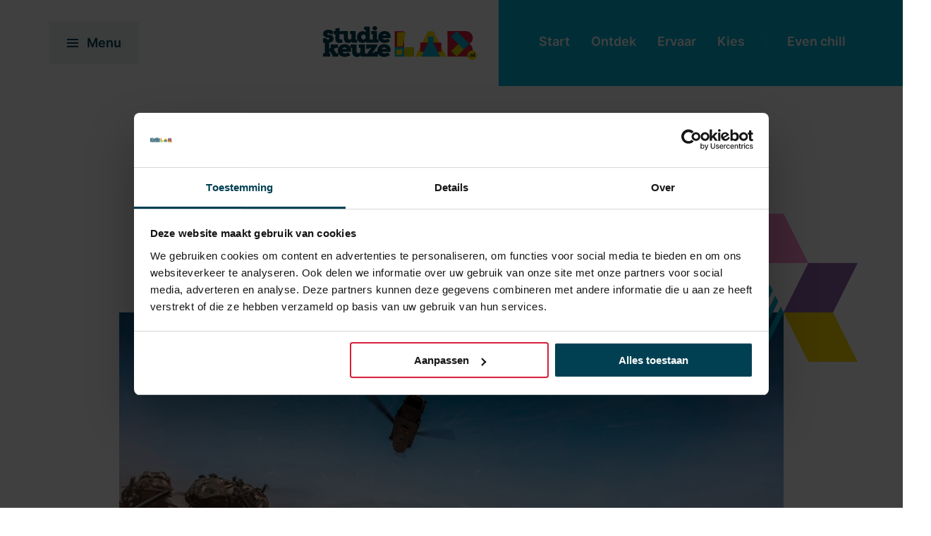

--- FILE ---
content_type: text/html; charset=UTF-8
request_url: https://www.studiekeuzelab.nl/ervaar/wat-weet-jij-van-defensie
body_size: 7112
content:
<!doctype html><html lang="nl"><head>
		

<meta charset="utf-8">
<title>Quiz: wat weet jij van Defensie? Doe nu de test! | Studiekeuzelab</title>
<meta name="description" content="Bij Defensie krijg je de unieke kans om bij te dragen aan vrede, vrijheid en veiligheid. Wat weet jij van Defensie? Ga jij de uitdaging aan? Speel de Quiz!">

<meta name="theme-color" content="#004052">
<!-- Windows Phone -->
<meta name="msapplication-navbutton-color" content="#004052">
<!-- iOS Safari -->
<meta name="apple-mobile-web-app-capable" content="yes">
<meta name="apple-mobile-web-app-status-bar-style" content="black-translucent">

<meta content="Studiekeuze LAB" property="og:site_name">
<meta content="Quiz: wat weet jij van Defensie? Doe nu de test! | Studiekeuzelab" property="og:title">






















































<meta name="viewport" content="width=device-width, initial-scale=1">

    
    <meta property="og:description" content="Bij Defensie krijg je de unieke kans om bij te dragen aan vrede, vrijheid en veiligheid. Wat weet jij van Defensie? Ga jij de uitdaging aan? Speel de Quiz!">
    <meta property="og:title" content="Quiz: wat weet jij van Defensie? Doe nu de test! | Studiekeuzelab">
    <meta name="twitter:description" content="Bij Defensie krijg je de unieke kans om bij te dragen aan vrede, vrijheid en veiligheid. Wat weet jij van Defensie? Ga jij de uitdaging aan? Speel de Quiz!">
    <meta name="twitter:title" content="Quiz: wat weet jij van Defensie? Doe nu de test! | Studiekeuzelab">

    

    
    <style>
a.cta_button{-moz-box-sizing:content-box !important;-webkit-box-sizing:content-box !important;box-sizing:content-box !important;vertical-align:middle}.hs-breadcrumb-menu{list-style-type:none;margin:0px 0px 0px 0px;padding:0px 0px 0px 0px}.hs-breadcrumb-menu-item{float:left;padding:10px 0px 10px 10px}.hs-breadcrumb-menu-divider:before{content:'›';padding-left:10px}.hs-featured-image-link{border:0}.hs-featured-image{float:right;margin:0 0 20px 20px;max-width:50%}@media (max-width: 568px){.hs-featured-image{float:none;margin:0;width:100%;max-width:100%}}.hs-screen-reader-text{clip:rect(1px, 1px, 1px, 1px);height:1px;overflow:hidden;position:absolute !important;width:1px}
</style>

<link rel="stylesheet" href="https://www.studiekeuzelab.nl/hubfs/system/vendor/lity/lity.min.css">
<link rel="stylesheet" href="https://www.studiekeuzelab.nl/hubfs/system/vendor/nouislider/distribute/nouislider.min.css">
<link rel="stylesheet" href="https://www.studiekeuzelab.nl/hubfs/system/vendor/swiper/swiper.min.css">
<link rel="stylesheet" href="https://www.studiekeuzelab.nl/hubfs/system/vendor/outdatedbrowser/outdatedbrowser.min.css">
<link rel="stylesheet" href="https://www.studiekeuzelab.nl/hubfs/system/vendor/owl/owl.carousel.min.css">
<link rel="stylesheet" href="https://www.studiekeuzelab.nl/hubfs/system/vendor/owl/owl.theme.default.min.css">
<link rel="stylesheet" href="https://www.studiekeuzelab.nl/hubfs/hub_generated/template_assets/1/32688930336/1743259319455/template_inter.min.css">
<link rel="stylesheet" href="https://www.studiekeuzelab.nl/hubfs/hub_generated/template_assets/1/32688930338/1743259319934/template_nexa-slab.min.css">
<link rel="stylesheet" href="https://www.studiekeuzelab.nl/hubfs/hub_generated/template_assets/1/32688758682/1743259306096/template_sorren.min.css">
<link rel="stylesheet" href="https://www.studiekeuzelab.nl/hubfs/hub_generated/template_assets/1/32688796761/1743259314686/template_normalize.min.css">
<link rel="stylesheet" href="https://www.studiekeuzelab.nl/hubfs/hub_generated/template_assets/1/32682378871/1743259291030/template_grid.min.css">
<link rel="stylesheet" href="https://www.studiekeuzelab.nl/hubfs/hub_generated/template_assets/1/32688796763/1743259315144/template_typography.min.css">
<link rel="stylesheet" href="https://www.studiekeuzelab.nl/hubfs/hub_generated/template_assets/1/32688930348/1743259320418/template_button.min.css">
<link rel="stylesheet" href="https://www.studiekeuzelab.nl/hubfs/hub_generated/template_assets/1/32689007828/1743259328947/template_form.min.css">
<link rel="stylesheet" href="https://www.studiekeuzelab.nl/hubfs/hub_generated/template_assets/1/32688930350/1743259320880/template_table.min.css">
<link rel="stylesheet" href="https://www.studiekeuzelab.nl/hubfs/hub_generated/template_assets/1/32689007839/1743259329903/template_article.min.css">
<link rel="stylesheet" href="https://www.studiekeuzelab.nl/hubfs/hub_generated/template_assets/1/32689007830/1743259329399/template_article-category.min.css">
<link rel="stylesheet" href="https://www.studiekeuzelab.nl/hubfs/hub_generated/template_assets/1/32682378876/1743259291457/template_clock.min.css">
<link rel="stylesheet" href="https://www.studiekeuzelab.nl/hubfs/hub_generated/template_assets/1/33134841561/1743259343669/template_events.min.css">
<link rel="stylesheet" href="https://www.studiekeuzelab.nl/hubfs/hub_generated/template_assets/1/32688930358/1743259321391/template_highlighted-article.min.css">
<link rel="stylesheet" href="https://www.studiekeuzelab.nl/hubfs/hub_generated/template_assets/1/32688796770/1743259315593/template_patterns.min.css">
<link rel="stylesheet" href="https://www.studiekeuzelab.nl/hubfs/hub_generated/template_assets/1/32688930362/1743259321889/template_pagination.min.css">
<link rel="stylesheet" href="https://www.studiekeuzelab.nl/hubfs/hub_generated/template_assets/1/33135356142/1743259347767/template_partner.min.css">
<link rel="stylesheet" href="https://www.studiekeuzelab.nl/hubfs/hub_generated/template_assets/1/32682378880/1743259291902/template_password-prompt.min.css">
<link rel="stylesheet" href="https://www.studiekeuzelab.nl/hubfs/hub_generated/template_assets/1/32688930363/1743259322399/template_play-icon.min.css">
<link rel="stylesheet" href="https://www.studiekeuzelab.nl/hubfs/hub_generated/template_assets/1/32682378881/1743259292395/template_share-icons.min.css">
<link rel="stylesheet" href="https://www.studiekeuzelab.nl/hubfs/hub_generated/template_assets/1/32688796771/1743259316012/template_site-logo.min.css">
<link rel="stylesheet" href="https://www.studiekeuzelab.nl/hubfs/hub_generated/template_assets/1/32688328097/1743259299758/template_social-sharing.min.css">
<link rel="stylesheet" href="https://www.studiekeuzelab.nl/hubfs/hub_generated/template_assets/1/32682378887/1743259292876/template_background.min.css">
<link rel="stylesheet" href="https://www.studiekeuzelab.nl/hubfs/hub_generated/template_assets/1/32688930369/1743259322994/template_display.min.css">
<link rel="stylesheet" href="https://www.studiekeuzelab.nl/hubfs/hub_generated/template_assets/1/32682378889/1743259293369/template_element.min.css">
<link rel="stylesheet" href="https://www.studiekeuzelab.nl/hubfs/hub_generated/template_assets/1/32682378897/1743259293862/template_heading.min.css">
<link rel="stylesheet" href="https://www.studiekeuzelab.nl/hubfs/hub_generated/template_assets/1/32688930371/1743259323404/template_link.min.css">
<link rel="stylesheet" href="https://www.studiekeuzelab.nl/hubfs/hub_generated/template_assets/1/32688328099/1743259300171/template_list.min.css">
<link rel="stylesheet" href="https://www.studiekeuzelab.nl/hubfs/hub_generated/template_assets/1/32689007847/1743259330733/template_media.min.css">
<link rel="stylesheet" href="https://www.studiekeuzelab.nl/hubfs/hub_generated/template_assets/1/32688328101/1743259301197/template_module.min.css">
<link rel="stylesheet" href="https://www.studiekeuzelab.nl/hubfs/hub_generated/template_assets/1/32689007846/1743259330319/template_text.min.css">
<link rel="stylesheet" href="https://www.studiekeuzelab.nl/hubfs/hub_generated/template_assets/1/32688328100/1743259300669/template_theme.min.css">
<link rel="stylesheet" href="https://www.studiekeuzelab.nl/hubfs/hub_generated/template_assets/1/32688328135/1743259305165/template_site-navigation.min.css">
<link rel="stylesheet" href="https://www.studiekeuzelab.nl/hubfs/hub_generated/template_assets/1/32688758715/1743259309079/template_header-article.min.css">
<link rel="stylesheet" href="https://www.studiekeuzelab.nl/hubfs/hub_generated/template_assets/1/32689007855/1743259331673/template_article-summary.min.css">
<link rel="stylesheet" href="https://www.studiekeuzelab.nl/hubfs/hub_generated/template_assets/1/32688796775/1743259316426/template_article-lead-paragraph.min.css">
<link rel="stylesheet" href="https://www.studiekeuzelab.nl/hubfs/hub_generated/template_assets/1/32689007849/1743259331186/template_article.min.css">
<link rel="stylesheet" href="https://www.studiekeuzelab.nl/hubfs/hub_generated/template_assets/1/40909864769/1743259352288/template_article-typeform.min.css">
<link rel="stylesheet" href="https://www.studiekeuzelab.nl/hubfs/hub_generated/template_assets/1/32688796776/1743259316893/template_article-media.min.css">
<link rel="stylesheet" href="https://www.studiekeuzelab.nl/hubfs/hub_generated/template_assets/1/32689007857/1743259332141/template_article-explanation.min.css">
<link rel="stylesheet" href="https://www.studiekeuzelab.nl/hubfs/hub_generated/template_assets/1/32682378900/1743259294329/template_article-cta-banner.min.css">
<link rel="stylesheet" href="https://www.studiekeuzelab.nl/hubfs/hub_generated/template_assets/1/32688758688/1743259306544/template_article-footer.min.css">
<link rel="stylesheet" href="https://www.studiekeuzelab.nl/hubfs/hub_generated/template_assets/1/32682378918/1743259295791/template_related-articles.min.css">
<link rel="stylesheet" href="https://www.studiekeuzelab.nl/hubfs/hub_generated/template_assets/1/32688758735/1743259311307/template_site-footer.min.css">
    

    
<!--  Added by GoogleAnalytics4 integration -->
<script>
var _hsp = window._hsp = window._hsp || [];
window.dataLayer = window.dataLayer || [];
function gtag(){dataLayer.push(arguments);}

var useGoogleConsentModeV2 = true;
var waitForUpdateMillis = 1000;


if (!window._hsGoogleConsentRunOnce) {
  window._hsGoogleConsentRunOnce = true;

  gtag('consent', 'default', {
    'ad_storage': 'denied',
    'analytics_storage': 'denied',
    'ad_user_data': 'denied',
    'ad_personalization': 'denied',
    'wait_for_update': waitForUpdateMillis
  });

  if (useGoogleConsentModeV2) {
    _hsp.push(['useGoogleConsentModeV2'])
  } else {
    _hsp.push(['addPrivacyConsentListener', function(consent){
      var hasAnalyticsConsent = consent && (consent.allowed || (consent.categories && consent.categories.analytics));
      var hasAdsConsent = consent && (consent.allowed || (consent.categories && consent.categories.advertisement));

      gtag('consent', 'update', {
        'ad_storage': hasAdsConsent ? 'granted' : 'denied',
        'analytics_storage': hasAnalyticsConsent ? 'granted' : 'denied',
        'ad_user_data': hasAdsConsent ? 'granted' : 'denied',
        'ad_personalization': hasAdsConsent ? 'granted' : 'denied'
      });
    }]);
  }
}

gtag('js', new Date());
gtag('set', 'developer_id.dZTQ1Zm', true);
gtag('config', 'G-SF6MHWP3HM');
</script>
<script async src="https://www.googletagmanager.com/gtag/js?id=G-SF6MHWP3HM"></script>

<!-- /Added by GoogleAnalytics4 integration -->

    <link rel="canonical" href="https://www.studiekeuzelab.nl/ervaar/wat-weet-jij-van-defensie">

<!-- Server Side Tracking by Taggrs.io -->
<script>(function(w,d,s,l,i){w[l]=w[l]||[];w[l].push({'gtm.start':new Date().getTime(),event:'gtm.js'});var f=d.getElementsByTagName(s)[0],j=d.createElement(s),dl=l!='dataLayer'?'&l='+l:'';j.async=true;j.src='https://sst.studiekeuzelab.nl/CXSm0RrrWG.js?tg='+i+dl;f.parentNode.insertBefore(j,f);})(window,document,'script','dataLayer','WLT7DH');</script>
<!-- End Server Side Tracking by Taggrs.io -->
<meta property="og:image" content="https://www.studiekeuzelab.nl/hubfs/wat-weet-jij-van-defensie.jpg">
<meta property="og:image:width" content="1200">
<meta property="og:image:height" content="628">

<meta name="twitter:image" content="https://www.studiekeuzelab.nl/hubfs/wat-weet-jij-van-defensie.jpg">


<meta property="og:url" content="https://www.studiekeuzelab.nl/ervaar/wat-weet-jij-van-defensie">
<meta name="twitter:card" content="summary_large_image">
<meta http-equiv="content-language" content="nl">







<link rel="stylesheet" href="https://cdn.jsdelivr.net/npm/simplebar@latest/dist/simplebar.css">
  <meta name="generator" content="HubSpot"></head>
  <body>
    

<div id="hs_cos_wrapper_module_page_settings" class="hs_cos_wrapper hs_cos_wrapper_widget hs_cos_wrapper_type_module" style="" data-hs-cos-general-type="widget" data-hs-cos-type="module">


   

   

   
      
      
      
   
      
      
      
   
      
      
      
   
      
      
      
   
      
      
      
   





   
   
      
   


</div>






    
      
      
        
         

    <span id="hs_cos_wrapper_body-modules" class="hs_cos_wrapper hs_cos_wrapper_widget_container hs_cos_wrapper_type_widget_container" style="" data-hs-cos-general-type="widget_container" data-hs-cos-type="widget_container"><div id="hs_cos_wrapper_widget_48388025641" class="hs_cos_wrapper hs_cos_wrapper_widget hs_cos_wrapper_type_module" style="" data-hs-cos-general-type="widget" data-hs-cos-type="module">


<section class="m-site-nav m-site-nav--light">
  <div class="container">

    <div class="m-site-nav__logo">
      <a href="https://www.studiekeuzelab.nl">
        <img src="https://www.studiekeuzelab.nl/hubfs/system/logo/logo.svg" alt="Studiekeuze LAB" loading="lazy" width="214">
      </a>
    </div>

    <div class="m-site-nav__menu-trigger m-site-nav__menu-trigger--main" data-menu-trigger>
      <a href="javascript:;" data-menu-open="Sluiten"><span></span> Menu</a>
    </div>

    <div class="m-site-nav__menu">
      <div class="m-site-nav__menu-top m-site-nav__menu-trigger">
        <a href="javascript:;" data-menu-trigger><span></span> Sluiten</a>
        <a class="search" href="https://www.studiekeuzelab.nl/search">
          Zoeken
        </a>
      </div>
      <div class="m-site-nav__menu-list">
        <span id="hs_cos_wrapper_widget_48388025641_" class="hs_cos_wrapper hs_cos_wrapper_widget hs_cos_wrapper_type_menu" style="" data-hs-cos-general-type="widget" data-hs-cos-type="menu"><div id="hs_menu_wrapper_widget_48388025641_" class="hs-menu-wrapper active-branch no-flyouts hs-menu-flow-horizontal" role="navigation" data-sitemap-name="Main" data-menu-id="28715401396" aria-label="Navigation Menu">
 <ul role="menu">
  <li class="hs-menu-item hs-menu-depth-1 hs-item-has-children" role="none"><a href="javascript:;" aria-haspopup="true" aria-expanded="false" role="menuitem">Voor scholieren</a>
   <ul role="menu" class="hs-menu-children-wrapper">
    <li class="hs-menu-item hs-menu-depth-2" role="none"><a href="https://www.studiekeuzelab.nl/start" role="menuitem">Start</a></li>
    <li class="hs-menu-item hs-menu-depth-2" role="none"><a href="https://www.studiekeuzelab.nl/ontdek" role="menuitem">Ontdek</a></li>
    <li class="hs-menu-item hs-menu-depth-2" role="none"><a href="https://www.studiekeuzelab.nl/ervaar" role="menuitem">Ervaar</a></li>
    <li class="hs-menu-item hs-menu-depth-2" role="none"><a href="https://www.studiekeuzelab.nl/kies" role="menuitem">Kies</a></li>
    <li class="hs-menu-item hs-menu-depth-2" role="none"><a href="https://www.studiekeuzelab.nl/even-chill" role="menuitem">Even chill</a></li>
    <li class="hs-menu-item hs-menu-depth-2" role="none"><a href="https://www.studiekeuzelab.nl/topics" role="menuitem">Topics</a></li>
    <li class="hs-menu-item hs-menu-depth-2" role="none"><a href="https://www.studiekeuzelab.nl/alle-content" role="menuitem">Alle content</a></li>
    <li class="hs-menu-item hs-menu-depth-2" role="none"><a href="https://www.studiekeuzelab.nl/handige-links" role="menuitem">Handige links</a></li>
   </ul></li>
  <li class="hs-menu-item hs-menu-depth-1" role="none"><a href="https://www.studiekeuzelab.nl/topics/ouders" role="menuitem">Voor ouders</a></li>
  <li class="hs-menu-item hs-menu-depth-1 hs-item-has-children" role="none"><a href="javascript:;" aria-haspopup="true" aria-expanded="false" role="menuitem">Voor scholen</a>
   <ul role="menu" class="hs-menu-children-wrapper">
    <li class="hs-menu-item hs-menu-depth-2" role="none"><a href="https://www.studiekeuzelab.nl/voor-scholen" role="menuitem">Voor scholen</a></li>
    <li class="hs-menu-item hs-menu-depth-2" role="none"><a href="https://www.studiekeuzelab.nl/voor-scholen/in-de-klas" role="menuitem">Studiekeuzelab in de klas</a></li>
   </ul></li>
  <li class="hs-menu-item hs-menu-depth-1 hs-item-has-children" role="none"><a href="javascript:;" aria-haspopup="true" aria-expanded="false" role="menuitem">Voor organisaties</a>
   <ul role="menu" class="hs-menu-children-wrapper">
    <li class="hs-menu-item hs-menu-depth-2" role="none"><a href="https://www.studiekeuzelab.nl/samenwerken" role="menuitem">Samenwerken</a></li>
   </ul></li>
 </ul>
</div></span>

        <div class="m-site-nav__menu-list--extra">
          
            
            
              
            <a href="https://www.studiekeuzelab.nl/over-studiekeuzelab">
              Over Studiekeuzelab
            </a>
          
            
            
              
            <a href="https://www.studiekeuzelab.nl/contact">
              Contact
            </a>
          
        </div>
      </div>
    </div>

    <div class="m-site-nav__categories theme_experience">
      
      <ul>
        
          <li><a href="https://www.studiekeuzelab.nl/start">Start</a></li>
        
          <li><a href="https://www.studiekeuzelab.nl/ontdek">Ontdek</a></li>
        
          <li><a href="https://www.studiekeuzelab.nl/ervaar">Ervaar</a></li>
        
          <li><a href="https://www.studiekeuzelab.nl/kies">Kies</a></li>
        
          <li><a href="https://www.studiekeuzelab.nl/even-chill">Even chill</a></li>
        
      </ul>
    </div>

  </div>
</section></div>
<div id="hs_cos_wrapper_widget_48388025642" class="hs_cos_wrapper hs_cos_wrapper_widget hs_cos_wrapper_type_module" style="" data-hs-cos-general-type="widget" data-hs-cos-type="module">
  


<section class="m-header-article">
  <div class="container container--margin-bottom">
    <div class="row row--justify-center">
      <div class="col-12 col-md-10">
        <div class="m-header-article__content">

          <ul class="topic">
            
              <li style="color: #00B2D8"><a href="https://www.studiekeuzelab.nl/ervaar" style="color: #00B2D8">Ervaar</a></li>
            
            
              <li style="color: #00B2D8">
                
                
                
                  Defensie
                
              </li>
            
              <li style="color: #00B2D8">
                
                
                <a href="https://www.studiekeuzelab.nl/topics/beroepen" style="color: #00B2D8">
                  Beroepen
                </a>
              </li>
            
              <li style="color: #00B2D8">
                
                
                <a href="https://www.studiekeuzelab.nl/topics/eropuit" style="color: #00B2D8">
                  Eropuit
                </a>
              </li>
            
              <li style="color: #00B2D8">
                
                
                <a href="https://www.studiekeuzelab.nl/topics/quiz" style="color: #00B2D8">
                  Quiz
                </a>
              </li>
            
              <li style="color: #00B2D8">
                
                
                <a href="https://www.studiekeuzelab.nl/topics/opleidingen" style="color: #00B2D8">
                  Opleidingen
                </a>
              </li>
            
          </ul>

          <h1>Wat weet jij van Defensie? Doe de quiz</h1>

          
            <span class="clock">min. lezen</span>
          
        </div>
        
        
        <div class="m-header-article__visual m-header-article__visual--no-artwork ralfs jinga">
          
            <picture class="m-header-article__media">
              <img class="media_image-responsive" src="https://www.studiekeuzelab.nl/hs-fs/hubfs/Afbeeldingen/Article/%5BArticle%5D%20Header%20image/wat-weet-jij-van-defensie.jpg?width=720&amp;name=wat-weet-jij-van-defensie.jpg" alt="Wat weet jij van Defensie? Doe de quiz" width="720" srcset="https://www.studiekeuzelab.nl/hs-fs/hubfs/Afbeeldingen/Article/%5BArticle%5D%20Header%20image/wat-weet-jij-van-defensie.jpg?width=360&amp;name=wat-weet-jij-van-defensie.jpg 360w, https://www.studiekeuzelab.nl/hs-fs/hubfs/Afbeeldingen/Article/%5BArticle%5D%20Header%20image/wat-weet-jij-van-defensie.jpg?width=720&amp;name=wat-weet-jij-van-defensie.jpg 720w, https://www.studiekeuzelab.nl/hs-fs/hubfs/Afbeeldingen/Article/%5BArticle%5D%20Header%20image/wat-weet-jij-van-defensie.jpg?width=1080&amp;name=wat-weet-jij-van-defensie.jpg 1080w, https://www.studiekeuzelab.nl/hs-fs/hubfs/Afbeeldingen/Article/%5BArticle%5D%20Header%20image/wat-weet-jij-van-defensie.jpg?width=1440&amp;name=wat-weet-jij-van-defensie.jpg 1440w, https://www.studiekeuzelab.nl/hs-fs/hubfs/Afbeeldingen/Article/%5BArticle%5D%20Header%20image/wat-weet-jij-van-defensie.jpg?width=1800&amp;name=wat-weet-jij-van-defensie.jpg 1800w, https://www.studiekeuzelab.nl/hs-fs/hubfs/Afbeeldingen/Article/%5BArticle%5D%20Header%20image/wat-weet-jij-van-defensie.jpg?width=2160&amp;name=wat-weet-jij-van-defensie.jpg 2160w" sizes="(max-width: 720px) 100vw, 720px">
            </picture>
            
          
        </div>

        
        
          <div class="m-header-article__partner partner" style="background: #00B2D8">
            <picture>
              <img class="media_image-responsive" src="https://www.studiekeuzelab.nl/hs-fs/hubfs/Afbeeldingen/Article/%5BArticle%5D%20Side%20info/ministerie-van-defensie-logo.jpg?width=292&amp;name=ministerie-van-defensie-logo.jpg" alt="Ministerie van Defensie" loading="lazy" width="292" srcset="https://www.studiekeuzelab.nl/hs-fs/hubfs/Afbeeldingen/Article/%5BArticle%5D%20Side%20info/ministerie-van-defensie-logo.jpg?width=146&amp;name=ministerie-van-defensie-logo.jpg 146w, https://www.studiekeuzelab.nl/hs-fs/hubfs/Afbeeldingen/Article/%5BArticle%5D%20Side%20info/ministerie-van-defensie-logo.jpg?width=292&amp;name=ministerie-van-defensie-logo.jpg 292w, https://www.studiekeuzelab.nl/hs-fs/hubfs/Afbeeldingen/Article/%5BArticle%5D%20Side%20info/ministerie-van-defensie-logo.jpg?width=438&amp;name=ministerie-van-defensie-logo.jpg 438w, https://www.studiekeuzelab.nl/hs-fs/hubfs/Afbeeldingen/Article/%5BArticle%5D%20Side%20info/ministerie-van-defensie-logo.jpg?width=584&amp;name=ministerie-van-defensie-logo.jpg 584w, https://www.studiekeuzelab.nl/hs-fs/hubfs/Afbeeldingen/Article/%5BArticle%5D%20Side%20info/ministerie-van-defensie-logo.jpg?width=730&amp;name=ministerie-van-defensie-logo.jpg 730w, https://www.studiekeuzelab.nl/hs-fs/hubfs/Afbeeldingen/Article/%5BArticle%5D%20Side%20info/ministerie-van-defensie-logo.jpg?width=876&amp;name=ministerie-van-defensie-logo.jpg 876w" sizes="(max-width: 292px) 100vw, 292px">
            </picture>
            <div class="content">
              <h5>Deze quiz is gemaakt door Ministerie van Defensie</h5>
              <div class="description"><p>Branded content</p></div>
            </div>
          </div>
        
      </div>
    </div>
  </div>
</section></div>
<div id="hs_cos_wrapper_widget_48388025643" class="hs_cos_wrapper hs_cos_wrapper_widget hs_cos_wrapper_type_module" style="" data-hs-cos-general-type="widget" data-hs-cos-type="module"></div>
<div id="hs_cos_wrapper_widget_48388025644" class="hs_cos_wrapper hs_cos_wrapper_widget hs_cos_wrapper_type_module" style="" data-hs-cos-general-type="widget" data-hs-cos-type="module">
  
        
              
        
        
      


<section class="m-article-lead-paragraph">
  <div class="container">    
    <div class="row">
      <div class="col-12 col-md-2 col-lg-offset-1 share-icons">
      <div class="share-icons__container">
        <a class="button button--whatsapp-green button__icon button__icon--whatsapp button__icon--rounded" href="https://wa.me/?text=https://www.studiekeuzelab.nl/ervaar/wat-weet-jij-van-defensie" target="_blank"></a>
        <a href="javascript:;" class="button button--primary button__icon button__icon--snapchat button__icon--rounded snapchat-share-button"></a>
        <a href="mailto:?subject=Check%20this%20article&amp;body=https://www.studiekeuzelab.nl/ervaar/wat-weet-jij-van-defensie" class="button button--base button__icon button__icon--mail button__icon--rounded"></a>
      </div>
      </div>
      <div class="col-12 col-sm-10 col-sm-offset-1 col-md-8 col-md-offset-0 col-lg-6 m-article-lead-paragraph__content">        
        <h4>Defensie biedt je iets wat veel andere werkgevers niet kunnen: de unieke kans om bij te dragen aan vrede, vrijheid en veiligheid. In Nederland, maar ook daarbuiten. Wat weet jij al van Defensie en ga jij de uitdaging aan? Speel de quiz!</h4>
      </div>
    </div>
  </div>
</section></div>
<div id="hs_cos_wrapper_widget_1634559395960" class="hs_cos_wrapper hs_cos_wrapper_widget hs_cos_wrapper_type_module" style="" data-hs-cos-general-type="widget" data-hs-cos-type="module">

  
    
  

  
    
        
              
        
        
      
  

  <section class="m-article article article--experience">
      <div class="container">
        <div class="row row--justify-center">
          <div class="col-12 col-sm-10 col-md-8 col-lg-6 m-article__content">
            <p>Als militair is de kans groot dat je een tijdje naar het buitenland vertrekt. De hiervoor benodigde ‘skills en drills’ doe je op tijdens je opleiding, in je dagelijkse werk of op oefeningen in binnen- en buitenland.</p>
          </div>
        </div>
      </div>
  </section>
</div>
<div id="hs_cos_wrapper_widget_1622818735221" class="hs_cos_wrapper hs_cos_wrapper_widget hs_cos_wrapper_type_module" style="" data-hs-cos-general-type="widget" data-hs-cos-type="module">

  
    
  

  <section class="m-article-typeform article article--experience">
      <div class="container">
        <div class="row row--justify-center">
          <div class="col-12 col-sm-10 col-md-8 col-lg-6 m-article-typeform__content">
            
            
              
            <iframe allow="camera; microphone; autoplay; encrypted-media;" xml="lang" src="https://marketing160050.typeform.com/to/oFzECC47?typeform-medium=embed-sdk&amp;typeform-embed=embed-widget" width="400" height="700" data-service="form.typeform" frameborder="0"></iframe>
          </div>
        </div>
      </div>
  </section>
</div>
<div id="hs_cos_wrapper_widget_48388025646" class="hs_cos_wrapper hs_cos_wrapper_widget hs_cos_wrapper_type_module" style="" data-hs-cos-general-type="widget" data-hs-cos-type="module"></div>
<div id="hs_cos_wrapper_widget_48388025648" class="hs_cos_wrapper hs_cos_wrapper_widget hs_cos_wrapper_type_module" style="" data-hs-cos-general-type="widget" data-hs-cos-type="module"></div>
<div id="hs_cos_wrapper_widget_48388025650" class="hs_cos_wrapper hs_cos_wrapper_widget hs_cos_wrapper_type_module" style="" data-hs-cos-general-type="widget" data-hs-cos-type="module"></div>
<div id="hs_cos_wrapper_widget_48388025652" class="hs_cos_wrapper hs_cos_wrapper_widget hs_cos_wrapper_type_module" style="" data-hs-cos-general-type="widget" data-hs-cos-type="module">


<section class="m-article-footer">
  <div class="container">
    <div class="row">
      <div class="col-12 col-md-10 col-md-offset-1 m-article-footer__content">
        <div class="wrapper-content">
        <p><span>20 december 2021</span> geschreven door 
          
            <span class="author">Ministerie van Defensie</span>
          </p>
        <div class="m-article-footer__social-sharing">
          <a class="button button--whatsapp button__icon button__icon--whatsapp" href="https://wa.me/?text=https://www.studiekeuzelab.nl/ervaar/wat-weet-jij-van-defensie" target="_blank">Deel via WhatsApp</a>
          <a class="button button--primary button__icon button__icon--snapchat snapchat-share-button" href="javascript:;">Snap dit artikel</a>
          <a class="button button--black button__icon button__icon--mail" href="mailto:?subject=Check%20this%20article&amp;body=https://www.studiekeuzelab.nl/ervaar/wat-weet-jij-van-defensie">Mail dit artikel</a>
        </div>
        </div>
      </div>
    </div>
  </div>
</section></div>
<div id="hs_cos_wrapper_widget_48388025654" class="hs_cos_wrapper hs_cos_wrapper_widget hs_cos_wrapper_type_module" style="" data-hs-cos-general-type="widget" data-hs-cos-type="module">  


  
    

    
      
    
    
    
      
    
      
    
          
    
      
    
      
    
      
    

    
    
  

  
    

    
      
    
    
    
      
    
      
    
          
    
      
    
      
    
      
    
      
    
      
    

    
    
  

<section class="m-related-articles">
  <div class="wrapper bo">
    <div class="container">
      
        
          
        

        
        
          
          
        

        <div class="row row--reverse highlighted-article">
          <div class="col-12 col-md-6 m-related-articles__visual">
            <picture><img class="media_image-responsive" src="//www.studiekeuzelab.nl/hs-fs/hubfs/Afbeeldingen/Article/%5BArticle%5D%20Header%20image/meer-dan-soldaatje-spelen.jpg?width=1080&amp;name=meer-dan-soldaatje-spelen.jpg" alt="Defensie = soldaatje spelen... of toch niet?" loading="lazy" width="1080" srcset="//www.studiekeuzelab.nl/hs-fs/hubfs/Afbeeldingen/Article/%5BArticle%5D%20Header%20image/meer-dan-soldaatje-spelen.jpg?width=540&amp;name=meer-dan-soldaatje-spelen.jpg 540w, //www.studiekeuzelab.nl/hs-fs/hubfs/Afbeeldingen/Article/%5BArticle%5D%20Header%20image/meer-dan-soldaatje-spelen.jpg?width=1080&amp;name=meer-dan-soldaatje-spelen.jpg 1080w, //www.studiekeuzelab.nl/hs-fs/hubfs/Afbeeldingen/Article/%5BArticle%5D%20Header%20image/meer-dan-soldaatje-spelen.jpg?width=1620&amp;name=meer-dan-soldaatje-spelen.jpg 1620w, //www.studiekeuzelab.nl/hs-fs/hubfs/Afbeeldingen/Article/%5BArticle%5D%20Header%20image/meer-dan-soldaatje-spelen.jpg?width=2160&amp;name=meer-dan-soldaatje-spelen.jpg 2160w, //www.studiekeuzelab.nl/hs-fs/hubfs/Afbeeldingen/Article/%5BArticle%5D%20Header%20image/meer-dan-soldaatje-spelen.jpg?width=2700&amp;name=meer-dan-soldaatje-spelen.jpg 2700w, //www.studiekeuzelab.nl/hs-fs/hubfs/Afbeeldingen/Article/%5BArticle%5D%20Header%20image/meer-dan-soldaatje-spelen.jpg?width=3240&amp;name=meer-dan-soldaatje-spelen.jpg 3240w" sizes="(max-width: 1080px) 100vw, 1080px"></picture>
          </div>
          <div class="col-12 col-md-6 m-related-articles__content color_green">
            <div class="wrapper-content">
              
              <ul class="topics">
                
                    <li>
                      <a href="https://www.studiekeuzelab.nl/topics/opleidingen">Opleidingen</a>
                    </li>                     
                
                    <li>
                      <a href="https://www.studiekeuzelab.nl/topics/beroepen">Beroepen</a>
                    </li>                     
                
                    <li>
                      <a href="https://www.studiekeuzelab.nl/topics/wat-wil-ik">Wat wil ik?</a>
                    </li>                     
                               
              </ul>
            <h3><a href="https://www.studiekeuzelab.nl/ontdek/defensie-meer-dan-soldaatje-spelen">Defensie = soldaatje spelen... of toch niet?</a></h3>
            
              <a href="https://www.studiekeuzelab.nl/ontdek/defensie-meer-dan-soldaatje-spelen" class="button button--black">
              Check de blog
              </a> 
            
            </div> 
          </div>
        </div>
      
        
          
        

        
        
          
          
            
          
        

        <div class="row row--normal highlighted-article">
          <div class="col-12 col-md-6 m-related-articles__visual">
            <picture><img class="media_image-responsive" src="https://www.studiekeuzelab.nl/hs-fs/hubfs/Afbeeldingen/Article/%5BArticle%5D%20Header%20image/Defensie-branded-2-1.jpg?width=1080&amp;name=Defensie-branded-2-1.jpg" alt="Ik hou van techniek en van avontuur, wat kan ik later worden?" loading="lazy" width="1080" srcset="https://www.studiekeuzelab.nl/hs-fs/hubfs/Afbeeldingen/Article/%5BArticle%5D%20Header%20image/Defensie-branded-2-1.jpg?width=540&amp;name=Defensie-branded-2-1.jpg 540w, https://www.studiekeuzelab.nl/hs-fs/hubfs/Afbeeldingen/Article/%5BArticle%5D%20Header%20image/Defensie-branded-2-1.jpg?width=1080&amp;name=Defensie-branded-2-1.jpg 1080w, https://www.studiekeuzelab.nl/hs-fs/hubfs/Afbeeldingen/Article/%5BArticle%5D%20Header%20image/Defensie-branded-2-1.jpg?width=1620&amp;name=Defensie-branded-2-1.jpg 1620w, https://www.studiekeuzelab.nl/hs-fs/hubfs/Afbeeldingen/Article/%5BArticle%5D%20Header%20image/Defensie-branded-2-1.jpg?width=2160&amp;name=Defensie-branded-2-1.jpg 2160w, https://www.studiekeuzelab.nl/hs-fs/hubfs/Afbeeldingen/Article/%5BArticle%5D%20Header%20image/Defensie-branded-2-1.jpg?width=2700&amp;name=Defensie-branded-2-1.jpg 2700w, https://www.studiekeuzelab.nl/hs-fs/hubfs/Afbeeldingen/Article/%5BArticle%5D%20Header%20image/Defensie-branded-2-1.jpg?width=3240&amp;name=Defensie-branded-2-1.jpg 3240w" sizes="(max-width: 1080px) 100vw, 1080px"></picture>
          </div>
          <div class="col-12 col-md-6 m-related-articles__content color_purple">
            <div class="wrapper-content">
              
              <ul class="topics">
                
                    <li>
                      <a href="https://www.studiekeuzelab.nl/topics/opleidingen">Opleidingen</a>
                    </li>                     
                
                    <li>
                      <a href="https://www.studiekeuzelab.nl/topics/beroepen">Beroepen</a>
                    </li>                     
                
                    <li>
                      <a href="https://www.studiekeuzelab.nl/topics/wat-wil-ik">Wat wil ik?</a>
                    </li>                     
                
                    <li>
                      <a href="https://www.studiekeuzelab.nl/topics/mbo">MBO</a>
                    </li>                     
                
                    <li>
                      <a href="https://www.studiekeuzelab.nl/topics/hbo">HBO</a>
                    </li>                     
                               
              </ul>
            <h3><a href="https://www.studiekeuzelab.nl/ontdek/techniek-avontuur-werken-bij-defensie">Ik hou van techniek en van avontuur, wat kan ik later worden?</a></h3>
            
              <a href="https://www.studiekeuzelab.nl/ontdek/techniek-avontuur-werken-bij-defensie" class="button button--black">
              Lees de blog
              </a> 
            
            </div> 
          </div>
        </div>
      
    </div>
  </div>
</section></div>
<div id="hs_cos_wrapper_widget_48388025655" class="hs_cos_wrapper hs_cos_wrapper_widget hs_cos_wrapper_type_module" style="" data-hs-cos-general-type="widget" data-hs-cos-type="module">



























<section class="m-site-footer ">
  <div class="wrapper joris ">
    <div class="container">
      <div class="row first-row">
          
            
          
        <div class="col-12 col-lg-11 col-xl-10 col-lg-offset-1 m-site-footer__brand m-site-footer__brand--no-logo">
          <a class="m-site-footer__logo" href="https://www.studiekeuzelab.nl">
            <img src="https://www.studiekeuzelab.nl/hubfs/system/logo/logo-w.svg" alt="Studiekeuze LAB" loading="lazy" width="330">
          </a>

          <a class="go-top" href="javascript:;" data-scroll-top></a>
        </div>
      </div>

      <div class="row second-row">
          <div class="col-12 col-md-5 col-lg-5 col-xl-4 col-lg-offset-1 m-site-footer__content">
            
              <a class="m-site-footer__logo" href="https://www.studiekeuzelab.nl">
                 <img src="https://www.studiekeuzelab.nl/hubfs/system/logo/logo-w.svg" alt="Studiekeuze LAB" loading="lazy" width="330">
              </a>
            
            
            
                
            
            
          </div>

          <div class="col-12 col-sm-7 col-md-6 col-lg-5 col-md-offset-1 m-site-footer__menu">
            <nav class="hs-menu-wrapper active-branch flyouts hs-menu-flow-horizontal" aria-label=" menu">
            

            <ul aria-role="menubar">
              
                
  
    
      
    

    <li class="hs-menu-item hs-menu-depth-1 hs-item-has-children " aria-role="none" aria-haspopup="true">
      
        <p aria-role="menuitem">Studiekeuze</p>
      
      
        <div class="submenu ">
          <ul class="hs-menu-children-wrapper" aria-role="menu">
            
            
            
  
    
      
    

    <li class="hs-menu-item hs-menu-depth-2  " aria-role="none">
      
        <a href="https://www.studiekeuzelab.nl/start" aria-role="menuitem">Start bij jezelf</a>
      
      
    </li>
  
 
            
            
  
    
      
    

    <li class="hs-menu-item hs-menu-depth-2  " aria-role="none">
      
        <a href="https://www.studiekeuzelab.nl/ontdek" aria-role="menuitem">Ontdek verhalen</a>
      
      
    </li>
  
 
            
            
  
    
      
    

    <li class="hs-menu-item hs-menu-depth-2  " aria-role="none">
      
        <a href="https://www.studiekeuzelab.nl/ervaar" aria-role="menuitem">Ervaar het zelf</a>
      
      
    </li>
  
 
            
            
  
    
      
    

    <li class="hs-menu-item hs-menu-depth-2  " aria-role="none">
      
        <a href="https://www.studiekeuzelab.nl/kies" aria-role="menuitem">Kies je studie</a>
      
      
    </li>
  
 
            
            
  
    
      
    

    <li class="hs-menu-item hs-menu-depth-2  " aria-role="none">
      
        <a href="https://www.studiekeuzelab.nl/alle-content" aria-role="menuitem">Alle content</a>
      
      
    </li>
  
 
            
            
  
    
      
    

    <li class="hs-menu-item hs-menu-depth-2  " aria-role="none">
      
        <a href="https://www.studiekeuzelab.nl/handige-links" aria-role="menuitem">Handige links</a>
      
      
    </li>
  
 
            
          </ul>
        </div>
      
    </li>
  

              
                
  
    
      
    

    <li class="hs-menu-item hs-menu-depth-1 hs-item-has-children " aria-role="none" aria-haspopup="true">
      
        <p aria-role="menuitem">Info</p>
      
      
        <div class="submenu ">
          <ul class="hs-menu-children-wrapper" aria-role="menu">
            
            
            
  
    
      
    

    <li class="hs-menu-item hs-menu-depth-2  " aria-role="none">
      
        <a href="https://www.studiekeuzelab.nl/over-studiekeuzelab" aria-role="menuitem">Over Studiekeuzelab</a>
      
      
    </li>
  
 
            
            
  
    
      
    

    <li class="hs-menu-item hs-menu-depth-2  " aria-role="none">
      
        <a href="https://www.studiekeuzelab.nl/voor-scholen" aria-role="menuitem">Voor scholen</a>
      
      
    </li>
  
 
            
            
  
    
      
    

    <li class="hs-menu-item hs-menu-depth-2  " aria-role="none">
      
        <a href="https://www.studiekeuzelab.nl/samenwerken" aria-role="menuitem">Samenwerken</a>
      
      
    </li>
  
 
            
            
  
    
      
    

    <li class="hs-menu-item hs-menu-depth-2  " aria-role="none">
      
        <a href="https://www.studiekeuzelab.nl/contact" aria-role="menuitem">Contact</a>
      
      
    </li>
  
 
            
            
  
    
      
    

    <li class="hs-menu-item hs-menu-depth-2  " aria-role="none">
      
        <a href="https://www.studiekeuzelab.nl/aanmelden-nieuwsbrief" aria-role="menuitem">Aanmelden nieuwsbrief</a>
      
      
    </li>
  
 
            
          </ul>
        </div>
      
    </li>
  

              
            </ul>
          </nav>
          </div>
      </div>

      <div class="row third-row">
          <div class="col-12 col-sm-6 col-md-4 col-lg-3 col-lg-offset-1 m-site-footer__socials">
            <div class="m-site-footer__social-sharing">
              
                <a target="_blank" href="https://www.instagram.com/studiekeuzelab"><img src="https://www.studiekeuzelab.nl/hubfs/system/icons/white/instagram.svg" alt="Instagram" height="32" width="32"></a>                
              

              
                <a target="_blank" href="https://www.facebook.com/studiekeuzelab"><img src="https://www.studiekeuzelab.nl/hubfs/system/icons/white/facebook.svg" alt="Facebook" height="32" width="32"></a>
              

              

              

              
                <a target="_blank" href="https://www.youtube.com/channel/UCJNEXOjjAH6BZ-Qp_Q22hoQ"><img src="https://www.studiekeuzelab.nl/hubfs/system/icons/white/youtube.svg" alt="Youtube" height="32" width="32"></a>                
              
            </div>
          </div>
          <div class="col-12 col-lg-11 col-xl-8 col-lg-offset-1 col-xl-offset-0 m-site-footer__privacy">
            <ul class="m-site-footer__extra-links mobile-only">
              <li><a href="https://www.ogz.nl/nl/algemene-voorwaarden-online-producten">Voorwaarden</a></li>
              <li><a href="https://www.studiekeuzelab.nl/privacy-statement">Privacy statement</a></li>
              <li><a href="https://www.studiekeuzelab.nl/publishing-policy">Publishing policy</a></li>
              <li>© Studiekeuzelab</li>
            </ul>
            <ul class="m-site-footer__extra-links desktop-only">
              <li>© Studiekeuzelab</li>
              <li><a href="https://www.ogz.nl/nl/algemene-voorwaarden-online-producten">Voorwaarden</a></li>
              <li><a href="https://www.studiekeuzelab.nl/privacy-statement">Privacy statement</a></li>
              <li><a href="https://www.studiekeuzelab.nl/publishing-policy">Publishing policy</a></li>
              <li><a href="https://www.ogz.nl/">Een OGZ productie</a></li>
            </ul>
          </div>
      </div>
    </div>
  </div>
</section></div></span>

    
    
    
    

    <span type="hidden" data-reading-time="1"></span>
    
    <!-- ============= Outdated Browser ============= -->
<div id="outdated"></div>



<script>
  //event listener: DOM ready
  function addLoadEvent(func) {
    var oldonload = window.onload;
    if (typeof window.onload != 'function') {
      window.onload = func;
    } else {
      window.onload = function () {
        if (oldonload) {
          oldonload();
        }
        func();
      }
    }
  }
  //call plugin function after DOM ready
  addLoadEvent(function () {
    outdatedBrowser({
      bgColor: '#f25648',
      color: '#ffffff',
      lowerThan: 'objectFit',
      languagePath: 'https://cdn2.hubspot.net/hubfs/7574143/system/vendor/outdatedbrowser/lang/nl.html'
    })
  });
</script>
<!-- ============= End outdated Browser ============= -->

<script>
  // Load the SDK asynchronously
  (function (d, s, id) {
    var js,
      sjs = d.getElementsByTagName(s)[0];
    if (d.getElementById(id)) return;
    js = d.createElement(s);
    js.id = id;
    js.src = "https://sdk.snapkit.com/js/v1/create.js";
    sjs.parentNode.insertBefore(js, sjs);
  })(document, "script", "snapkit-creative-kit-sdk");

  window.snapKitInit = function () {
    snap.creativekit.initalizeShareButtons(
      document.getElementsByClassName("snapchat-share-button")
    );
  };
</script>

<script src="/hs/hsstatic/jquery-libs/static-1.4/jquery/jquery-1.11.2.js"></script>
<script>hsjQuery = window['jQuery'];</script>
<!-- HubSpot performance collection script -->
<script defer src="/hs/hsstatic/content-cwv-embed/static-1.1293/embed.js"></script>
<script>
var hsVars = hsVars || {}; hsVars['language'] = 'nl';
</script>

<script src="/hs/hsstatic/cos-i18n/static-1.53/bundles/project.js"></script>

<!-- Start of HubSpot Analytics Code -->
<script type="text/javascript">
var _hsq = _hsq || [];
_hsq.push(["setContentType", "standard-page"]);
_hsq.push(["setCanonicalUrl", "https:\/\/www.studiekeuzelab.nl\/ervaar\/wat-weet-jij-van-defensie"]);
_hsq.push(["setPageId", "62270991205"]);
_hsq.push(["setContentMetadata", {
    "contentPageId": 62270991205,
    "legacyPageId": "62270991205",
    "contentFolderId": null,
    "contentGroupId": null,
    "abTestId": null,
    "languageVariantId": 62270991205,
    "languageCode": "nl",
    
    
}]);
</script>

<script type="text/javascript" id="hs-script-loader" async defer src="/hs/scriptloader/7574143.js"></script>
<!-- End of HubSpot Analytics Code -->


<script type="text/javascript">
var hsVars = {
    render_id: "ea1923f8-881b-4e5e-871b-c750337848cd",
    ticks: 1769175388178,
    page_id: 62270991205,
    
    content_group_id: 0,
    portal_id: 7574143,
    app_hs_base_url: "https://app.hubspot.com",
    cp_hs_base_url: "https://cp.hubspot.com",
    language: "nl",
    analytics_page_type: "standard-page",
    scp_content_type: "",
    
    analytics_page_id: "62270991205",
    category_id: 1,
    folder_id: 0,
    is_hubspot_user: false
}
</script>


<script defer src="/hs/hsstatic/HubspotToolsMenu/static-1.432/js/index.js"></script>

<script type="application/ld+json">
{ "@context" : "https://schema.org",
  "@type" : "Organization",
  "url" : "https://www.studiekeuzelab.nl/",
  "contactPoint" : [
    { "@type" : "ContactPoint",
      "telephone" : "+31402979494",
      "contactType" : "klantenservice"
    } ] }
</script>

<!-- Server Side Tracking by Taggrs.io (noscript) -->
<noscript><iframe src="sst.studiekeuzelab.nl/CXSm0RrrWG.html?tg=WLT7DH" height="0" width="0" style="display:none;visibility:hidden"></iframe></noscript>
<!-- End Server Side Tracking by Taggrs.io (noscript) -->



<script src="https://www.studiekeuzelab.nl/hubfs/system/vendor/outdatedbrowser/outdatedbrowser.min.js"></script>

<script src="https://www.studiekeuzelab.nl/hubfs/hub_generated/template_assets/1/32689007820/1743259327772/template_form.min.js" async></script>
<script rel="prefetch" src="https://www.studiekeuzelab.nl/hubfs/system/vendor/lazysizes/lazysizes.min.js" async></script>
<script rel="prefetch" src="https://cdn.jsdelivr.net/npm/simplebar@latest/dist/simplebar.min.js"></script>


<script data-main="//7574143.fs1.hubspotusercontent-na1.net/hubfs/7574143/hub_generated/template_assets/1/32688796747/1743259313333/template_main.min.js" src="https://cdnjs.cloudflare.com/ajax/libs/require.js/2.3.6/require.min.js" crossorigin="anonymous"></script>
  
</body></html>

--- FILE ---
content_type: text/css
request_url: https://www.studiekeuzelab.nl/hubfs/hub_generated/template_assets/1/32688930336/1743259319455/template_inter.min.css
body_size: -543
content:
@font-face{font-family:"Inter";src:url('https://cdn2.hubspot.net/hubfs/7574143/system/fonts/inter/Inter-Light.eot');src:url('https://cdn2.hubspot.net/hubfs/7574143/system/fonts/inter/Inter-Light.ttf') format('truetype'),url('https://cdn2.hubspot.net/hubfs/7574143/system/fonts/inter/Inter-Light.woff') format('woff');font-style:normal;font-display:swap;font-weight:300}@font-face{font-family:"Inter";src:url('https://cdn2.hubspot.net/hubfs/7574143/system/fonts/inter/Inter-Regular.eot');src:url('https://cdn2.hubspot.net/hubfs/7574143/system/fonts/inter/Inter-Regular.ttf') format('truetype'),url('https://cdn2.hubspot.net/hubfs/7574143/system/fonts/inter/Inter-Regular.woff') format('woff');font-style:normal;font-display:swap;font-weight:400}@font-face{font-family:"Inter";src:url('https://cdn2.hubspot.net/hubfs/7574143/system/fonts/inter/Inter-Medium.eot');src:url('https://cdn2.hubspot.net/hubfs/7574143/system/fonts/inter/Inter-Medium.ttf') format('truetype'),url('https://cdn2.hubspot.net/hubfs/7574143/system/fonts/inter/Inter-Medium.woff') format('woff');font-style:normal;font-display:swap;font-weight:500}@font-face{font-family:"Inter";src:url('https://cdn2.hubspot.net/hubfs/7574143/system/fonts/inter/Inter-SemiBold.eot');src:url('https://cdn2.hubspot.net/hubfs/7574143/system/fonts/inter/Inter-SemiBold.ttf') format('truetype'),url('https://cdn2.hubspot.net/hubfs/7574143/system/fonts/inter/Inter-SemiBold.woff') format('woff');font-style:normal;font-display:swap;font-weight:600}@font-face{font-family:"Inter";src:url('https://cdn2.hubspot.net/hubfs/7574143/system/fonts/inter/Inter-Bold.eot');src:url('https://cdn2.hubspot.net/hubfs/7574143/system/fonts/inter/Inter-Bold.ttf') format('truetype'),url('https://cdn2.hubspot.net/hubfs/7574143/system/fonts/inter/Inter-Bold.woff') format('woff');font-style:normal;font-display:swap;font-weight:700}@font-face{font-family:"Inter";src:url('https://cdn2.hubspot.net/hubfs/7574143/system/fonts/inter/Inter-ExtraBold.eot');src:url('https://cdn2.hubspot.net/hubfs/7574143/system/fonts/inter/Inter-ExtraBold.ttf') format('truetype'),url('https://cdn2.hubspot.net/hubfs/7574143/system/fonts/inter/Inter-ExtraBold.woff') format('woff');font-style:normal;font-display:swap;font-weight:800}@font-face{font-family:"Inter";src:url('https://cdn2.hubspot.net/hubfs/7574143/system/fonts/inter/Inter-Black.eot');src:url('https://cdn2.hubspot.net/hubfs/7574143/system/fonts/inter/Inter-Black.ttf') format('truetype'),url('https://cdn2.hubspot.net/hubfs/7574143/system/fonts/inter/Inter-Black.woff') format('woff');font-style:normal;font-display:swap;font-weight:900}

--- FILE ---
content_type: text/css
request_url: https://www.studiekeuzelab.nl/hubfs/hub_generated/template_assets/1/32688930338/1743259319934/template_nexa-slab.min.css
body_size: -687
content:
@font-face{font-family:"Nexa Slab";src:url('https://cdn2.hubspot.net/hubfs/7574143/system/fonts/nexa-slab/NexaSlab Black.eot');src:url('https://cdn2.hubspot.net/hubfs/7574143/system/fonts/nexa-slab/NexaSlab Black.ttf') format('truetype'),url('https://cdn2.hubspot.net/hubfs/7574143/system/fonts/nexa-slab/NexaSlab Black.woff') format('woff');font-style:normal;font-display:swap;font-weight:900}

--- FILE ---
content_type: text/css
request_url: https://www.studiekeuzelab.nl/hubfs/hub_generated/template_assets/1/32682378871/1743259291030/template_grid.min.css
body_size: 432
content:
.container{margin:0 auto;position:relative;width:100%}.row{display:flex;flex:0 1 auto;flex-direction:row;flex-wrap:wrap}.row--justify-center{justify-content:center}.row--justify-flex-start{justify-content:flex-start}.row--justify-flex-end{justify-content:flex-end}.row--align-stretch{align-items:stretch}.row--align-center{align-items:center}.container{max-width:calc(1300px + 20px + 20px);padding:0 20px}.container--small{max-width:calc(630px + 20px + 20px);padding:0 20px}.row{margin-left:calc((-20px) / 2);margin-right:calc((-20px) / 2)}[class*="col-"]{padding-right:calc(20px / 2 );padding-left:calc(20px / 2 )}.col,.col-1,.col-2,.col-3,.col-4,.col-5,.col-6,.col-7,.col-8,.col-9,.col-10,.col-11,.col-12{flex:0 0 auto}.col{flex-grow:1;flex-basis:0;max-width:100%}.col-1{flex-basis:8.333%;max-width:8.333%}.col-2{flex-basis:16.667%;max-width:16.667%}.col-3{flex-basis:25%;max-width:25%}.col-4{flex-basis:33.333%;max-width:33.333%}.col-5{flex-basis:41.667%;max-width:41.667%}.col-6{flex-basis:50%;max-width:50%}.col-7{flex-basis:58.333%;max-width:58.333%}.col-8{flex-basis:66.667%;max-width:66.667%}.col-9{flex-basis:75%;max-width:75%}.col-10{flex-basis:83.333%;max-width:83.333%}.col-11{flex-basis:91.667%;max-width:91.667%}.col-12{flex-basis:100%;max-width:100%}.col-offset-1{margin-left:8.333%}.col-offset-2{margin-left:16.667%}.col-offset-3{margin-left:25%}.col-offset-4{margin-left:33.333%}.col-offset-5{margin-left:41.667%}.col-offset-6{margin-left:50%}.col-offset-7{margin-left:58.333%}.col-offset-8{margin-left:66.667%}.col-offset-9{margin-left:75%}.col-offset-10{margin-left:83.333%}.col-offset-11{margin-left:91.667%}@media only screen and (min-width:576px){.container{max-width:calc(1300px + 20px + 20px);padding:0 20px}.container--small{max-width:calc(630px + 20px + 20px);padding:0 20px}.row{margin-left:calc((-20px) / 2);margin-right:calc((-20px) / 2)}.row--justify-center-xs{justify-content:center}.row--justify-flex-start-xs{justify-content:flex-start}.row--justify-flex-end-xs{justify-content:flex-end}.row--align-stretch-xs{align-items:stretch}[class*="col-"]{padding-right:calc(20px / 2 );padding-left:calc(20px / 2 )}.col-xs,.col-xs-1,.col-xs-2,.col-xs-3,.col-xs-4,.col-xs-5,.col-xs-6,.col-xs-7,.col-xs-8,.col-xs-9,.col-xs-10,.col-xs-11,.col-xs-12{flex:0 0 auto}.col-xs{flex-grow:1;flex-basis:0;max-width:100%}.col-xs-1{flex-basis:8.333%;max-width:8.333%}.col-xs-2{flex-basis:16.667%;max-width:16.667%}.col-xs-3{flex-basis:25%;max-width:25%}.col-xs-4{flex-basis:33.333%;max-width:33.333%}.col-xs-5{flex-basis:41.667%;max-width:41.667%}.col-xs-6{flex-basis:50%;max-width:50%}.col-xs-7{flex-basis:58.333%;max-width:58.333%}.col-xs-8{flex-basis:66.667%;max-width:66.667%}.col-xs-9{flex-basis:75%;max-width:75%}.col-xs-10{flex-basis:83.333%;max-width:83.333%}.col-xs-11{flex-basis:91.667%;max-width:91.667%}.col-xs-12{flex-basis:100%;max-width:100%}.col-xs-offset-0{margin-left:0}.col-xs-offset-1{margin-left:8.333%}.col-xs-offset-2{margin-left:16.667%}.col-xs-offset-3{margin-left:25%}.col-xs-offset-4{margin-left:33.333%}.col-xs-offset-5{margin-left:41.667%}.col-xs-offset-6{margin-left:50%}.col-xs-offset-7{margin-left:58.333%}.col-xs-offset-8{margin-left:66.667%}.col-xs-offset-9{margin-left:75%}.col-xs-offset-10{margin-left:83.333%}.col-xs-offset-11{margin-left:91.667%}}@media only screen and (min-width:768px){.container{max-width:calc(1300px + 40px + 40px);padding:0 40px}.container--small{max-width:calc(630px + 40px + 40px);padding:0 40px}.row{margin-left:calc((-30px) / 2);margin-right:calc((-30px) / 2)}.row--justify-center-sm{justify-content:center}.row--justify-flex-start-sm{justify-content:flex-start}.row--justify-flex-end-sm{justify-content:flex-end}.row--align-stretch-sm{align-items:stretch}[class*="col-"]{padding-right:calc(30px / 2 );padding-left:calc(30px / 2 )}.col-sm,.col-sm-1,.col-sm-2,.col-sm-3,.col-sm-4,.col-sm-5,.col-sm-6,.col-sm-7,.col-sm-8,.col-sm-9,.col-sm-10,.col-sm-11,.col-sm-12{flex:0 0 auto}.col-sm{flex-grow:1;flex-basis:0;max-width:100%}.col-sm-1{flex-basis:8.333%;max-width:8.333%}.col-sm-2{flex-basis:16.667%;max-width:16.667%}.col-sm-3{flex-basis:25%;max-width:25%}.col-sm-4{flex-basis:33.333%;max-width:33.333%}.col-sm-5{flex-basis:41.667%;max-width:41.667%}.col-sm-6{flex-basis:50%;max-width:50%}.col-sm-7{flex-basis:58.333%;max-width:58.333%}.col-sm-8{flex-basis:66.667%;max-width:66.667%}.col-sm-9{flex-basis:75%;max-width:75%}.col-sm-10{flex-basis:83.333%;max-width:83.333%}.col-sm-11{flex-basis:91.667%;max-width:91.667%}.col-sm-12{flex-basis:100%;max-width:100%}.col-sm-offset-0{margin-left:0}.col-sm-offset-1{margin-left:8.333%}.col-sm-offset-2{margin-left:16.667%}.col-sm-offset-3{margin-left:25%}.col-sm-offset-4{margin-left:33.333%}.col-sm-offset-5{margin-left:41.667%}.col-sm-offset-6{margin-left:50%}.col-sm-offset-7{margin-left:58.333%}.col-sm-offset-8{margin-left:66.667%}.col-sm-offset-9{margin-left:75%}.col-sm-offset-10{margin-left:83.333%}.col-sm-offset-11{margin-left:91.667%}}@media only screen and (min-width:992px){.container{max-width:calc(1300px + 50px + 50px);padding:0 50px}.container--small{max-width:calc(630px + 50px + 50px);padding:0 50px}.row{margin-left:calc((-35px) / 2);margin-right:calc((-35px) / 2)}.row--justify-center-md{justify-content:center}.row--justify-flex-start-md{justify-content:flex-start}.row--justify-flex-end-md{justify-content:flex-end}.row--align-stretch-md{align-items:stretch}[class*="col-"]{padding-right:calc(35px / 2 );padding-left:calc(35px / 2 )}.col-md,.col-md-1,.col-md-2,.col-md-3,.col-md-4,.col-md-5,.col-md-6,.col-md-7,.col-md-8,.col-md-9,.col-md-10,.col-md-11,.col-md-12{flex:0 0 auto}.col-md{flex-grow:1;flex-basis:0;max-width:100%}.col-md-1{flex-basis:8.333%;max-width:8.333%}.col-md-2{flex-basis:16.667%;max-width:16.667%}.col-md-3{flex-basis:25%;max-width:25%}.col-md-4{flex-basis:33.333%;max-width:33.333%}.col-md-5{flex-basis:41.667%;max-width:41.667%}.col-md-6{flex-basis:50%;max-width:50%}.col-md-7{flex-basis:58.333%;max-width:58.333%}.col-md-8{flex-basis:66.667%;max-width:66.667%}.col-md-9{flex-basis:75%;max-width:75%}.col-md-10{flex-basis:83.333%;max-width:83.333%}.col-md-11{flex-basis:91.667%;max-width:91.667%}.col-md-12{flex-basis:100%;max-width:100%}.col-md-offset-0{margin-left:0}.col-md-offset-1{margin-left:8.333%}.col-md-offset-2{margin-left:16.667%}.col-md-offset-3{margin-left:25%}.col-md-offset-4{margin-left:33.333%}.col-md-offset-5{margin-left:41.667%}.col-md-offset-6{margin-left:50%}.col-md-offset-7{margin-left:58.333%}.col-md-offset-8{margin-left:66.667%}.col-md-offset-9{margin-left:75%}.col-md-offset-10{margin-left:83.333%}.col-md-offset-11{margin-left:91.667%}}@media only screen and (min-width:1175px){.container{max-width:calc(1300px + 70px + 70px);padding:0 70px}.container--small{max-width:calc(630px + 70px + 70px);padding:0 70px}.row{margin-left:calc((-44px) / 2);margin-right:calc((-44px) / 2)}.row--justify-center-lg{justify-content:center}.row--justify-flex-start-lg{justify-content:flex-start}.row--justify-flex-end-lg{justify-content:flex-end}.row--align-stretch-lg{align-items:stretch}[class*="col-"]{padding-right:calc(44px / 2 );padding-left:calc(44px / 2 )}.col-lg,.col-lg-1,.col-lg-2,.col-lg-3,.col-lg-4,.col-lg-5,.col-lg-6,.col-lg-7,.col-lg-8,.col-lg-9,.col-lg-10,.col-lg-11,.col-lg-12{flex:0 0 auto}.col-lg{flex-grow:1;flex-basis:0;max-width:100%}.col-lg-1{flex-basis:8.333%;max-width:8.333%}.col-lg-2{flex-basis:16.667%;max-width:16.667%}.col-lg-3{flex-basis:25%;max-width:25%}.col-lg-4{flex-basis:33.333%;max-width:33.333%}.col-lg-5{flex-basis:41.667%;max-width:41.667%}.col-lg-6{flex-basis:50%;max-width:50%}.col-lg-7{flex-basis:58.333%;max-width:58.333%}.col-lg-8{flex-basis:66.667%;max-width:66.667%}.col-lg-9{flex-basis:75%;max-width:75%}.col-lg-10{flex-basis:83.333%;max-width:83.333%}.col-lg-11{flex-basis:91.667%;max-width:91.667%}.col-lg-12{flex-basis:100%;max-width:100%}.col-lg-offset-0{margin-left:0}.col-lg-offset-1{margin-left:8.333%}.col-lg-offset-2{margin-left:16.667%}.col-lg-offset-3{margin-left:25%}.col-lg-offset-4{margin-left:33.333%}.col-lg-offset-5{margin-left:41.667%}.col-lg-offset-6{margin-left:50%}.col-lg-offset-7{margin-left:58.333%}.col-lg-offset-8{margin-left:66.667%}.col-lg-offset-9{margin-left:75%}.col-lg-offset-10{margin-left:83.333%}.col-lg-offset-11{margin-left:91.667%}}@media only screen and (min-width:1440px){.container{max-width:calc(1300px + 70px + 70px);padding:0 70px}.container--small{max-width:calc(630px + 70px + 70px);padding:0 70px}.row{margin-left:calc((-44px) / 2);margin-right:calc((-44px) / 2)}.row--justify-center-xl{justify-content:center}.row--justify-flex-start-xl{justify-content:flex-start}.row--justify-flex-end-xl{justify-content:flex-end}.row--align-stretch-xl{align-items:stretch}[class*="col-"]{padding-right:calc(44px / 2 );padding-left:calc(44px / 2 )}.col-xl,.col-xl-1,.col-xl-2,.col-xl-3,.col-xl-4,.col-xl-5,.col-xl-6,.col-xl-7,.col-xl-8,.col-xl-9,.col-xl-10,.col-xl-11,.col-xl-12{flex:0 0 auto}.col-xl{flex-grow:1;flex-basis:0;max-width:100%}.col-xl-1{flex-basis:8.333%;max-width:8.333%}.col-xl-2{flex-basis:16.667%;max-width:16.667%}.col-xl-3{flex-basis:25%;max-width:25%}.col-xl-4{flex-basis:33.333%;max-width:33.333%}.col-xl-5{flex-basis:41.667%;max-width:41.667%}.col-xl-6{flex-basis:50%;max-width:50%}.col-xl-7{flex-basis:58.333%;max-width:58.333%}.col-xl-8{flex-basis:66.667%;max-width:66.667%}.col-xl-9{flex-basis:75%;max-width:75%}.col-xl-10{flex-basis:83.333%;max-width:83.333%}.col-xl-11{flex-basis:91.667%;max-width:91.667%}.col-xl-12{flex-basis:100%;max-width:100%}.col-xl-offset-0{margin-left:0}.col-xl-offset-1{margin-left:8.333%}.col-xl-offset-2{margin-left:16.667%}.col-xl-offset-3{margin-left:25%}.col-xl-offset-4{margin-left:33.333%}.col-xl-offset-5{margin-left:41.667%}.col-xl-offset-6{margin-left:50%}.col-xl-offset-7{margin-left:58.333%}.col-xl-offset-8{margin-left:66.667%}.col-xl-offset-9{margin-left:75%}.col-xl-offset-10{margin-left:83.333%}.col-xl-offset-11{margin-left:91.667%}}

--- FILE ---
content_type: text/css
request_url: https://www.studiekeuzelab.nl/hubfs/hub_generated/template_assets/1/32688796763/1743259315144/template_typography.min.css
body_size: -170
content:
body{line-height:1.67}h1,h2,h3,h4,h5,h6,.h1,.h2,.h3,.h4,.h5,.h6{color:#00101a;font-family:Inter,sans-serif;font-weight:900;line-height:1.1}h1,.h1{font-size:2rem;font-weight:900;line-height:.95}h2,.h2{font-size:1.7rem;font-family:"Nexa Slab",serif;font-weight:900}h3,.h3{font-size:1.4rem}h4,.h4{font-size:1.1rem}h5,.h5{font-size:.9rem}h6,.h6{font-size:.6rem;text-transform:uppercase}h2.alternative{font-family:"Sorren-Black",sans-serif;font-size:3.2rem;font-variant:no-common-ligatures;text-transform:uppercase}h3.alternative{font-family:"Sorren-Black",sans-serif;font-size:2.4rem;font-variant:no-common-ligatures;text-transform:uppercase}h5.alternative{font-family:"Nexa Slab",serif}h6.alternative{font-family:"Nexa Slab",serif;text-transform:none}p{font-size:.7rem;line-height:1.67}p.lead{font-size:.95rem;line-height:1.68}a{color:#d91d3b;transition:color .1s linear}a:hover{color:rgba(217,29,59,.7)}li{font-size:.7rem;line-height:1.67}pre{font-family:"Courier New","Lucida Console",sans-serif;font-size:.9rem}blockquote,blockquote p{color:#d91d3b;font-family:"Nexa Slab",serif;font-size:1.3rem;font-weight:900;letter-spacing:-0.02em;line-height:1.3;position:relative}blockquote{margin:0}blockquote::before{background:url(https://cdn2.hubspot.net/hubfs/7574143/system/icons/black/quote.svg) center/28px 30px no-repeat #fdd900;content:'';height:50px;position:absolute;left:0;top:-60px;width:50px}@media only screen and (min-width:992px){h1,.h1{font-size:2.8rem}h2,.h2{font-size:2.5rem}h3,.h3{font-size:2.2rem}h4,.h4{font-size:1.8rem}h5,.h5{font-size:1.2rem;line-height:1.3}h6,.h6{font-size:1rem}h2.alternative{font-size:5rem;font-variant:no-common-ligatures}h3.alternative{font-size:3rem;font-variant:no-common-ligatures}p{font-size:1rem}li{font-size:1rem}blockquote,blockquote p{font-size:1.8rem}blockquote::before{height:68px;left:-112px;top:0;width:68px}}

--- FILE ---
content_type: text/css
request_url: https://www.studiekeuzelab.nl/hubfs/hub_generated/template_assets/1/32688930348/1743259320418/template_button.min.css
body_size: 355
content:
.button{align-items:center;background:#fdd900;border:0;color:#FFF;cursor:pointer;display:inline-block;font-family:Inter,sans-serif;font-size:.9rem;font-weight:400;min-height:54px;outline:0;padding:.7rem 1.25rem;position:relative;text-decoration:none;transition:background .3s linear,border .3s linear,color .3s linear}.button:hover{background-color:rgba(253,217,0,.8);color:#FFF}.button--primary{color:#00101a}.button--primary:hover{background-color:rgba(253,217,0,.8);color:#00101a}.button__small-icon::before{background:#fdd900}.button__small-icon::before:hover{background-color:rgba(253,217,0,.8)}.button--secondary,.button--even-chill,.button__small-icon--even-chill::before{background:#d91d3b}.button--secondary:hover,.button--even-chill:hover,.button__small-icon--even-chill:hover::before{background-color:rgba(217,29,59,.8)}.button--orange,.button--start,.button__small-icon--start::before{background:#eb5f0a}.button--orange:hover,.button--start:hover,.button__small-icon--start:hover::before{background-color:rgba(235,95,10,.8)}.button--purple,.button--discover,.button__small-icon--discover::before{background:#8e63a6}.button--purple:hover,.button--discover:hover,.button__small-icon--discover:hover::before{background-color:rgba(142,99,166,.8)}.button--blue,.button--experience,.button__small-icon--experience::before{background:#00b2d8}.button--blue:hover,.button--experience:hover,.button__small-icon--experience:hover::before{background-color:rgba(0,178,216,.8)}.button--green,.button--choose,.button__small-icon--choose::before{background:#a1a800}.button--green:hover,.button--choose:hover,.button__small-icon--choose:hover::before{background-color:rgba(161,168,0,.8)}.button--whatsapp-green{background:#4ec544}.button--whatsapp-green:hover{background-color:rgba(78,197,68,.8)}.button--base{background:#004052}.button--base:hover{background-color:rgba(0,64,82,.8)}.button--black{background:#00101a;font-size:.9rem;font-weight:600;line-height:1.45;min-height:0}.button--black:hover{background-color:rgba(0,16,26,.8)}.button--whatsapp{background:#4ec544;font-size:.9rem;font-weight:600}.button--whatsapp:hover{background-color:rgba(78,197,68,.8)}.button__icon{align-items:center;display:inline-flex}.button__icon::before{content:'';display:block;height:20px;margin-right:.6rem;width:20px;transition:background .3s linear}.button--primary.button__icon--instagram::before{background:url(https://cdn2.hubspot.net/hubfs/7574143/system/icons/black/instagram.svg) center/cover}.button--primary.button__icon--facebook::before{background:url(https://cdn2.hubspot.net/hubfs/7574143/system/icons/black/facebook.svg) center/cover}.button--primary.button__icon--whatsapp::before{background:url(https://cdn2.hubspot.net/hubfs/7574143/system/icons/black/whatsapp.svg) center/cover}.button--primary.button__icon--linkedin::before{background:url(https://cdn2.hubspot.net/hubfs/7574143/system/icons/black/linkedin.svg) center/cover}.button--primary.button__icon--snapchat::before{background:url(https://cdn2.hubspot.net/hubfs/7574143/system/icons/black/snapchat.svg) center/cover}.button--primary.button__icon--twitter::before{background:url(https://cdn2.hubspot.net/hubfs/7574143/system/icons/black/twitter.svg) center/cover}.button--primary.button__icon--mail::before{background:url(https://cdn2.hubspot.net/hubfs/7574143/system/icons/black/email.svg) center/cover}.button--primary.button__icon--clock::before{background:url(https://cdn2.hubspot.net/hubfs/7574143/system/icons/black/clock.svg) center/cover}.button--primary.button__icon--download::before{background:url(https://cdn2.hubspot.net/hubfs/7574143/system/icons/black/download.svg) center/cover}.button__icon--instagram::before{background:url(https://cdn2.hubspot.net/hubfs/7574143/system/icons/white/instagram.svg) center/cover}.button__icon--facebook::before{background:url(https://cdn2.hubspot.net/hubfs/7574143/system/icons/white/facebook.svg) center/cover}.button__icon--whatsapp::before{background:url(https://cdn2.hubspot.net/hubfs/7574143/system/icons/white/whatsapp.svg) center/cover}.button__icon--linkedin::before{background:url(https://cdn2.hubspot.net/hubfs/7574143/system/icons/white/linkedin.svg) center/cover}.button__icon--snapchat::before{background:url(https://cdn2.hubspot.net/hubfs/7574143/system/icons/white/snapchat.svg) center/cover}.button__icon--twitter::before{background:url(https://cdn2.hubspot.net/hubfs/7574143/system/icons/white/twitter.svg) center/cover}.button__icon--mail::before{background:url(https://cdn2.hubspot.net/hubfs/7574143/system/icons/white/email.svg) center/cover}.button__icon--clock::before{background:url(https://cdn2.hubspot.net/hubfs/7574143/system/icons/white/clock.svg) center/cover}.button__icon--download::before{background:url(https://cdn2.hubspot.net/hubfs/7574143/system/icons/white/download.svg) center/cover}.button__icon--go-back::before{background:url(https://cdn2.hubspot.net/hubfs/7574143/system/icons/white/go-back.svg) center/cover;height:14px;width:16px}.button__icon--calender::before{background:url(https://cdn2.hubspot.net/hubfs/7574143/system/icons/white/icon-calender.svg) center/cover}.button__icon--rounded{border-radius:50%;height:72px;justify-content:center;padding:.75rem;width:72px}.button__icon--rounded::before{height:1.65rem;margin:0;width:1.65rem}.button__icon--arrow-down{background:transparent;box-shadow:inset 0 0 0 2px #FFF}.button__icon--arrow-down::before{background:url(https://cdn2.hubspot.net/hubfs/7574143/system/icons/white/arrow-down-variant.svg) center/cover}a.cta_button{box-sizing:border-box !important}

--- FILE ---
content_type: text/css
request_url: https://www.studiekeuzelab.nl/hubfs/hub_generated/template_assets/1/32689007828/1743259328947/template_form.min.css
body_size: 690
content:
.hs-form .hs-form-field{margin-bottom:2rem}.hs-form .hs-dependent-field ul{list-style:none;margin:0;padding:0}.legal-consent-container .field.hs-form-field{margin-bottom:1rem}.legal-consent-container{margin-bottom:2rem;margin-top:0}.legal-consent-container,.legal-consent-container p,.hs-form .legal-consent-container label{color:#004052;font-size:.9rem;font-weight:400;line-height:1rem}.hs-form .legal-consent-container .hs-error-msgs label{color:#c00}.hs-form .legal-consent-container .hs-form-booleancheckbox{margin:.5rem 0}.hs-form .legal-consent-container .hs-form-booleancheckbox-display>span{margin:0}.hs-form label{font-size:.9rem;line-height:1.27}.hs-form .hs-form-field>label{color:#00101a;font-weight:800}.hs-form input[type="text"],.hs-form input[type="password"],.hs-form input[type="datetime"],.hs-form input[type="datetime-local"],.hs-form input[type="date"],.hs-form input[type="month"],.hs-form input[type="time"],.hs-form input[type="week"],.hs-form input[type="number"],.hs-form input[type="email"],.hs-form input[type="url"],.hs-form input[type="search"],.hs-form input[type="tel"],.hs-form input[type="color"],.hs-form input[type="file"],.hs-form textarea,.hs-form select{background:#fff;border:1px solid #d3dadc;color:#004052;display:block;font-family:Inter,sans-serif;font-size:.9rem;font-weight:500;height:54px;letter-spacing:-0.015em;line-height:1.2;outline:0;padding:.75rem 1.1rem;width:100%}.hs-form input[type="file"]{display:flex;padding:.4rem .3rem}.hs-form select{-webkit-appearance:none;-moz-appearance:none}.hs-fieldtype-select .input{position:relative}.hs-fieldtype-select .input::after{background:url('https://cdn2.hubspot.net/hubfs/7574143/system/icons/black/chevron-down.svg') center/cover;content:'';height:11px;pointer-events:none;position:absolute;right:1rem;top:50%;transform:translateY(-50%);width:18px}.hs-fieldtype-select .input select{padding-right:2rem}.hs-form textarea{height:170px;min-height:170px;min-width:100%;max-width:100%;resize:vertical}.hs-form .hs-form-field ul.inputs-list{list-style:none;margin:0;padding:0}.hs-form .hs-form-field ul.inputs-list li label{align-items:center;display:flex}.hs-form input[type="radio"]{cursor:pointer;flex:0 0 20px;height:20px;margin-right:.5rem;position:relative;width:20px}.hs-form .hs-form-field ul.inputs-list label.hs-form-radio-display{font-size:.9rem;margin-bottom:.5rem}.hs-form .hs-form-field ul.inputs-list label.hs-form-radio-display::before{background:#fff;border:1px solid #d3dadc;border-radius:50%;content:'';cursor:pointer;display:inline-block;height:24px;min-width:24px;margin-right:.8rem;width:24px}.hs-form .hs-form-field ul.inputs-list label.hs-form-radio-display.checked::before{background:radial-gradient(#fff 35%,#d91d3b 40%),#d91d3b;border-color:#d91d3b}.hs-form .hs-form-field ul.inputs-list label.hs-form-radio-display input[type="radio"]{display:none}.hs-form .hs-form-field ul.inputs-list label.hs-form-checkbox-display{font-size:.9rem;margin-bottom:.5rem}.hs-form .hs-form-field ul.inputs-list label.hs-form-checkbox-display::before{background:#fff;border:1px solid #d3dadc;content:'';cursor:pointer;display:inline-block;height:24px;min-width:24px;margin-right:.8rem;width:24px}.hs-form .hs-form-field ul.inputs-list label.hs-form-checkbox-display.checked::before{background:url(https://cdn2.hubspot.net/hubfs/7574143/system/icons/white/checkmark.svg) center/70% no-repeat,#d91d3b;border-color:#d91d3b}.hs-form .hs-form-field ul.inputs-list label.hs-form-checkbox-display input[type="checkbox"]{display:none}.hs-form .hs-form-booleancheckbox-display::before{background:#fff;border:1px solid #d3dadc;content:'';cursor:pointer;display:inline-block;height:24px;min-width:24px;margin-right:.8rem;width:24px}.hs-form .hs-form-booleancheckbox-display.checked::before{background:url(https://cdn2.hubspot.net/hubfs/7574143/system/icons/white/checkmark.svg) center/70% no-repeat,#d91d3b;border-color:#d91d3b}.hs-form .hs-form-booleancheckbox-display input[type="checkbox"]{display:none}.hs-form fieldset.form-columns-1{max-width:100%}.hs-form fieldset.form-columns-1 .hs-form-field .input{margin-right:0}.hs-form fieldset.form-columns-1 .hs-form-field .input .hs-input{width:100% !important}.hs-form fieldset.form-columns-2{max-width:100%}form.hs-form fieldset.form-columns-2 .hs-form-field{width:100%}.hs-form fieldset.form-columns-2 .hs-form-field .input{margin-right:0}.hs-form fieldset.form-columns-2 .hs-form-field .input .hs-input{width:100% !important}.hs-form fieldset.form-columns-3{max-width:100%}.hs-form fieldset.form-columns-3 .hs-form-field .input{margin-right:0}.hs-form fieldset.form-columns-3 .hs-form-field .input .hs-input{width:100% !important}.hs-form .hs-error-msgs{list-style:none;margin:0;padding:0}.hs-form .hs-error-msgs label{color:#c00;font-size:.6rem}body .hs-button.primary,body input[type="submit"],body input[type="button"]{background:#00101a;border:0;color:#FFF;cursor:pointer;font-size:.9rem;font-weight:700;outline:0;padding:.7rem 1.25rem;transition:background .1s linear,color .1s linear;white-space:normal;-moz-appearance:none;-webkit-appearance:none}body .hs-button.primary:hover,body input[type="submit"]:hover,body input[type="button"]:hover{background-color:rgba(0,16,26,.8)}.hs-form--small .hs-form-field{margin-bottom:.5rem}.hs-form--small .actions{margin-top:1.3rem}.hs-form--full-width-actions .actions input[type="submit"]{width:100%}.hs-form--rounded-actions .actions input[type="submit"]{border-radius:5rem}.hs-form--primary .actions input[type="submit"]{background:#fdd900;color:#FFF}.hs-form--primary .actions input[type="submit"]:hover{background:#fff;color:#fdd900}.hs-form--secondary .actions input[type="submit"]{background:#d91d3b;color:#FFF}.hs-form--secondary .actions input[type="submit"]:hover{background:#fff;color:#d91d3b}.hs-form--action .actions input[type="submit"]{background:#eb5f0a;color:#FFF;padding-left:2.85rem}.hs-form--action .actions input[type="submit"]:hover{background-color:rgba(235,95,10,.8)}.hs-form--no-labels .hs-form-field>label{display:none}.hs-form--download .actions input[type="submit"]{background-image:url(https://cdn2.hubspot.net/hubfs/7574143/system/icons/white/download.svg);background-position:center left 1rem;background-repeat:no-repeat;text-align:left}@media only screen and (min-width:576px){.hs-form fieldset.form-columns-2 .hs-form-field{margin-right:3.49%;width:48.253% !important}.hs-form fieldset.form-columns-2 .hs-form-field:last-of-type{margin-right:0}.hs-form fieldset.form-columns-3 .hs-form-field{margin-right:1.6233766%;width:32.2510823% !important}.hs-form fieldset.form-columns-3 .hs-form-field:last-of-type{margin-right:0}}

--- FILE ---
content_type: text/css
request_url: https://www.studiekeuzelab.nl/hubfs/hub_generated/template_assets/1/32689007839/1743259329903/template_article.min.css
body_size: -272
content:
.article img{display:block;margin:1.5rem 0;width:100% !important}.article ol{margin-bottom:.5rem}.article ul{margin-bottom:.5rem}.article ul:not([style*="list-style-type"]){list-style:none}.article ul:not([style*="list-style-type"]) li{font-size:.7rem;position:relative}.article ul:not([style*="list-style-type"]) li::before{background:#d91d3b;border-radius:50%;content:'';flex:0 0 8px;height:8px;left:-1.2rem;margin-right:.8rem;position:absolute;top:9px;width:8px}.article{overflow-x:auto}.article h1,.article h2,.article h3,.article h4,.article h5,.article h6{font-family:"Nexa Slab",serif;margin-bottom:.2rem}.article p{font-size:.7rem;margin-bottom:1rem}.article a{cursor:pointer;font-size:.7rem;font-weight:600;text-decoration:underline}.article blockquote,.article blockquote p{margin:5rem 0 2.5rem}.article blockquote p{font-size:1.3rem}.article .hs-responsive-embed,.article .hs-responsive-embed.hs-responsive-embed-youtube,.article .hs-responsive-embed.hs-responsive-embed-wistia,.article .hs-responsive-embed.hs-responsive-embed-vimeo{max-width:100%}.article--start h1,.article--start h2,.article--start h3,.article--start h4,.article--start h5,.article--start h6{color:#eb5f0a}.article--discover h1,.article--discover h2,.article--discover h3,.article--discover h4,.article--discover h5,.article--discover h6{color:#8e63a6}.article--experience h1,.article--experience h2,.article--experience h3,.article--experience h4,.article--experience h5,.article--experience h6{color:#00b2d8}.article--choose h1,.article--choose h2,.article--choose h3,.article--choose h4,.article--choose h5,.article--choose h6{color:#a1a800}.article--even-chill h1,.article--even-chill h2,.article--even-chill h3,.article--even-chill h4,.article--even-chill h5,.article--even-chill h6{color:#d91d3b}@media only screen and (min-width:768px){.article p{font-size:1rem}.article a{font-size:1rem}.article ul:not([style*="list-style-type"]) li{font-size:1rem}}@media only screen and (min-width:992px){.article ul:not([style*="list-style-type"]) li::before{top:12px}.article blockquote p{font-size:1.8rem}}

--- FILE ---
content_type: text/css
request_url: https://www.studiekeuzelab.nl/hubfs/hub_generated/template_assets/1/32689007830/1743259329399/template_article-category.min.css
body_size: -180
content:
.article-category{margin-bottom:2rem}.article-category .wrapper-article,.article-category ul li a{display:block;text-decoration:none}.article-category ul li a:hover{text-decoration:underline}.article-category .wrapper-article:hover h5,.article-category .wrapper-article:hover h6{color:#d91d3b}.article-category picture{display:block;height:0;margin-bottom:1.2rem;position:relative;overflow:hidden;padding-bottom:66%}.article-category picture img{height:100%;position:absolute;object-fit:cover;object-position:center}.article-category .element_label{bottom:1rem;left:0;position:absolute;z-index:1}.article-category .content ul{align-items:center;display:flex;flex-flow:wrap;list-style:none;margin:0;margin-bottom:.6rem;padding:0}.article-category .content ul li{color:#fdd900;font-size:.8rem;font-weight:500;line-height:.8;margin-bottom:.5rem;margin-right:1.2rem;position:relative}.article-category .content ul li:last-of-type{margin-right:0}.article-category .content ul li::after{content:'•';flex:0 0 4px;height:4px;margin-left:.6rem;right:-12px;position:absolute;top:50%;transform:translateY(calc(-50% - 4px));width:4px}.article-category .content ul li:last-of-type::after{display:none}.article-category .content h5,.article-category .content h6{font-weight:800;margin-bottom:.6rem}.article-category .content p{color:#004052;font-size:.9rem;font-weight:500;margin-bottom:0}.article-category--start .content ul li,.article-category--start .content ul li a,.article-category--start .content a:hover h5,.article-category--start .content a:hover h6{color:#eb5f0a}.article-category--discover .content ul li,.article-category--discover .content ul li a,.article-category--discover .content a:hover h5,.article-category--discover .content a:hover h6{color:#8e63a6}.article-category--experience .content ul li,.article-category--experience .content ul li a,.article-category--experience .content a:hover h5,.article-category--experience .content a:hover h6{color:#00b2d8}.article-category--choose .content ul li,.article-category--choose .content ul li a,.article-category--choose .content a:hover h5{color:#a1a800}.article-category--even-chill .content ul li,.article-category--even-chill .content ul li a,.article-category--even-chill .content a:hover h5,.article-category--even-chill .content a:hover h6{color:#d91d3b}@media only screen and (min-width:768px){.article-category{margin-bottom:0}.article-category:last-of-type{margin-top:3rem}}@media only screen and (min-width:992px){.article-category:last-of-type{margin-top:4rem}}@media only screen and (min-width:1175px){.article-category:last-of-type{margin-top:6rem}}

--- FILE ---
content_type: text/css
request_url: https://www.studiekeuzelab.nl/hubfs/hub_generated/template_assets/1/32682378876/1743259291457/template_clock.min.css
body_size: -635
content:
.clock{align-items:center;display:flex;font-size:.8rem;font-weight:500;line-height:.8;justify-content:center}.clock::before{background:url(https://cdn2.hubspot.net/hubfs/7574143/system/icons/black/clock.svg) center/cover;content:'';flex:0 0 15px;height:15px;margin-right:.5rem;width:15px}

--- FILE ---
content_type: text/css
request_url: https://www.studiekeuzelab.nl/hubfs/hub_generated/template_assets/1/33134841561/1743259343669/template_events.min.css
body_size: -231
content:
.events{margin-bottom:2rem}.events .event-wrapper.active{background:#fdd900;border-color:#d91d3b;padding:1.5rem 2rem 1.3rem 1.5rem}.events .event-wrapper.active .event-info .description{color:#00101a}.events .event-wrapper{border-top:4px solid #d3dadc;display:block;padding-top:1.3rem;text-decoration:none}.events .event-wrapper .date{margin-bottom:1rem}.events .event-wrapper .day{color:#d91d3b;font-family:"Nexa Slab",serif;margin-bottom:0}.events .event-wrapper .month{color:#00101a;font-size:.9rem;font-weight:800}.events .event-wrapper .event-info .topic{align-items:center;color:#d91d3b;display:flex;font-size:.8rem;font-weight:500;line-height:1.2;margin-bottom:.6rem}.events .event-wrapper .event-info h5{font-weight:800;margin-bottom:.6rem}.events .event-wrapper .event-info .title{color:#00101a;font-size:.9rem;font-weight:800;text-decoration:none}.events .event-wrapper .event-info .description{color:#004052;font-size:.9rem;font-weight:500;margin-bottom:0}.events .event-wrapper .external-link{align-items:center;color:#004052;display:inline-flex;font-size:.7rem;line-height:1.5;margin-right:.6rem;text-decoration:none}.events .event-wrapper .external-link::before{background:url(https://cdn2.hubspot.net/hubfs/7574143/system/icons/side-info-arrow-link.svg) center/cover no-repeat;content:'';flex:0 0 16px;height:16px;margin-right:6px;width:16px}.events .event-wrapper .external-link::after{content:'•';flex:0 0 4px;height:4px;margin-left:.6rem;transform:translateY(-10px);width:4px}@media only screen and (min-width:768px){.events{margin-bottom:3.5rem}.events .event-wrapper{align-items:flex-start;display:flex}.events .event-wrapper .date{flex:0 0 18%;margin-bottom:0;margin-right:1.5rem}.events .event-wrapper .event-info{flex:0 0 67%}}@media only screen and (min-width:992px){.events .event-wrapper .event-info .title{font-size:1.2rem}}

--- FILE ---
content_type: text/css
request_url: https://www.studiekeuzelab.nl/hubfs/hub_generated/template_assets/1/32688930358/1743259321391/template_highlighted-article.min.css
body_size: -170
content:
.highlighted-article .wrapper-content{padding:2.4rem .5rem}.highlighted-article .element_label{margin-bottom:1.6rem}.highlighted-article h3,.highlighted-article h3 a{color:#FFF;font-weight:800;margin-bottom:1.6rem;text-decoration:none}.highlighted-article h3 a:hover{opacity:.8}.highlighted-article .topics{align-items:center;display:flex;flex-flow:wrap;list-style:none;margin:0;margin-bottom:.6rem;padding:0}.highlighted-article .topics li{color:#FFF;font-size:.8rem;font-weight:500;line-height:.8;margin-bottom:.5rem;margin-right:1.2rem;position:relative}.highlighted-article .topics li:last-of-type{margin-right:0}.highlighted-article .topics li::after{content:'•';flex:0 0 4px;height:4px;margin-left:.6rem;right:-12px;position:absolute;width:4px}.highlighted-article .topics li:last-of-type::after{display:none}.highlighted-article .topics li a{color:inherit;text-decoration:none}.highlighted-article .topics li a:hover{text-decoration:underline}.highlighted-article picture{display:block;position:relative;width:calc(100% + 40px)}.highlighted-article picture img{height:100%;object-fit:cover;object-position:center}.highlighted-article__content{position:relative;background-color:#eb5f0a}.highlighted-article__content::before,.highlighted-article__content::after{background:#eb5f0a;content:'';height:100%;position:absolute;top:0;width:1rem}.highlighted-article__content::before{right:100%}.highlighted-article__content::after{left:100%}.highlighted-article__visual picture{left:-20px}.highlighted-article__content{align-items:center;display:flex}.highlighted-article--start .highlighted-article__content,.highlighted-article--start .highlighted-article__content::before,.highlighted-article--start .highlighted-article__contentt::after{background:#eb5f0a}.highlighted-article--discover .highlighted-article__content,.highlighted-article--discover .highlighted-article__content::before,.highlighted-article--discover .highlighted-article__content::after{background:#8e63a6}.highlighted-article--experience .highlighted-article__content,.highlighted-article--experience .highlighted-article__content::before,.highlighted-article--experience .highlighted-article__content::after{background:#00b2d8}.highlighted-article--choose .highlighted-article__content,.highlighted-article--choose .highlighted-article__content::before,.highlighted-article--choose .highlighted-article__content::after{background:#a1a800}.highlighted-article--even-chill .highlighted-article__content,.highlighted-article--even-chill .highlighted-article__content::before,.highlighted-article--even-chill .highlighted-article__content::after{background:#d91d3b}@media only screen and (min-width:768px){.highlighted-article .wrapper-content{padding:6.5rem 1.5rem}.highlighted-article picture{width:calc(100% + 80px)}.highlighted-article__content::before,.highlighted-article__content::after{width:2rem}.highlighted-article__visual picture{left:-2rem}}@media only screen and (min-width:992px){.highlighted-article picture{height:100%;width:calc(100% + 70px)}}

--- FILE ---
content_type: text/css
request_url: https://www.studiekeuzelab.nl/hubfs/hub_generated/template_assets/1/32688796770/1743259315593/template_patterns.min.css
body_size: 171
content:
.joris{position:relative}.joris::before{background:url(https://cdn2.hubspot.net/hubfs/7574143/system/patterns/joris.svg) center/cover;content:'';display:none;height:140px;left:-3.5rem;position:absolute;width:210px;top:-70px}.melanie{position:relative}.melanie::before{background:url(https://cdn2.hubspot.net/hubfs/7574143/system/patterns/melanie.svg) center/cover;bottom:-50px;content:'';display:block;height:100px;left:0;position:absolute;width:150px}.ralf{position:relative}.ralf::after{background:url(https://cdn2.hubspot.net/hubfs/7574143/system/patterns/ralf.svg) center/cover;content:'';display:block;height:150px;right:-2rem;position:absolute;width:225px;top:-100px}.jill{position:relative}.jill::before{background:url(https://cdn2.hubspot.net/hubfs/7574143/system/patterns/jill.svg) center/cover;bottom:-70px;content:'';display:block;height:140px;left:0;position:absolute;width:175px}.jill_1{position:relative}.jill_1::before{background:url(https://cdn2.hubspot.net/hubfs/7574143/system/patterns/jill_1.svg) center/cover;bottom:-70px;content:'';display:block;height:140px;left:0;position:absolute;width:175px}.jill_1--after::after{background:url(https://cdn2.hubspot.net/hubfs/7574143/system/patterns/jill_1.svg) center/cover;bottom:-70px;content:'';display:block;height:140px;left:0;position:absolute;width:175px}.jill--right{position:relative}.jill--right::after{background:url(https://cdn2.hubspot.net/hubfs/7574143/system/patterns/jill.svg) center/cover;bottom:-70px;content:'';display:block;height:140px;right:0;position:absolute;width:175px}.boy{position:relative}.boy::before{background:url(https://cdn2.hubspot.net/hubfs/7574143/system/patterns/boy.svg) center/cover;content:'';display:block;height:95px;left:-2rem;position:absolute;width:260px;top:-47px}.boy_1{position:relative}.boy_1::after{background:url(https://cdn2.hubspot.net/hubfs/7574143/system/patterns/boy_1.svg) center/cover;content:'';display:block;height:95px;left:-2rem;position:absolute;width:260px;top:-47px}.bo{position:relative}.bo::before{background:url(https://cdn2.hubspot.net/hubfs/7574143/system/patterns/bo.svg) center/cover;content:'';display:block;height:140px;left:-1.2rem;position:absolute;width:255px;top:-4.65rem;z-index:1}.annemarie{position:relative}.annemarie::after{background:url(https://cdn2.hubspot.net/hubfs/7574143/system/patterns/annemarie.svg) center/cover;content:'';display:block;height:210px;right:-2rem;position:absolute;width:420px;top:-140px}.annemarie_1{position:relative}.annemarie_1::after{background:url(https://cdn2.hubspot.net/hubfs/7574143/system/patterns/annemarie_1.svg) center/cover;bottom:-2.1rem;content:'';display:block;height:125px;right:-2rem;position:absolute;width:250px}.annemarie_2{position:relative}.annemarie_2::after{background:url(https://cdn2.hubspot.net/hubfs/7574143/system/patterns/annemarie_2.svg) center/cover;bottom:-2.1rem;content:'';display:block;height:125px;right:-2rem;position:absolute;width:250px}.annemarie_3{position:relative}.annemarie_3::after{background:url(https://cdn2.hubspot.net/hubfs/7574143/system/patterns/annemarie_3.svg) center/cover;bottom:-2.1rem;content:'';display:block;height:125px;right:-2rem;position:absolute;width:250px}.annemarie_4{position:relative}.annemarie_4::after{background:url(https://cdn2.hubspot.net/hubfs/7574143/system/patterns/annemarie_4.svg) center/cover;bottom:-2.1rem;content:'';display:block;height:125px;right:-2rem;position:absolute;width:250px}.han{position:relative}.han::after{background:url(https://cdn2.hubspot.net/hubfs/7574143/system/patterns/han.svg) center/cover;content:'';display:block;height:210px;right:-2rem;position:absolute;width:385px;top:-70px}.inge{position:relative}.inge::before{background:url(https://cdn2.hubspot.net/hubfs/7574143/system/patterns/inge.svg) center/cover;content:'';display:block;height:140px;left:-2rem;position:absolute;width:245px;bottom:-70px}.brigit{position:relative}.brigit::before{background:url(https://cdn2.hubspot.net/hubfs/7574143/system/patterns/brigit.svg) center/cover;content:'';display:block;height:245px;left:-2.5rem;position:absolute;width:285px;bottom:-163px}.brigit_1{position:relative}.brigit_1::before{background:url(https://cdn2.hubspot.net/hubfs/7574143/system/patterns/brigit_1.svg) center/cover;content:'';display:block;height:245px;left:-0.5rem;position:absolute;width:245px;bottom:-163px}.nagina{position:relative}.nagina::after{background:url(https://cdn2.hubspot.net/hubfs/7574143/system/patterns/nagina.svg) center/cover;content:'';display:block;height:210px;right:-2rem;position:absolute;width:280px;top:-140px}.nagina_1{position:relative}.nagina_1::after{background:url(https://cdn2.hubspot.net/hubfs/7574143/system/patterns/nagina_1.svg) center/cover;bottom:0;content:'';display:block;height:280px;right:0;position:absolute;width:210px}.dots--bottom{position:relative}.dots--bottom::after{background:url(https://cdn2.hubspot.net/hubfs/7574143/system/patterns/dots.svg) center/cover;content:'';display:none;position:absolute}.dots--top{position:relative}.dots--top::before{background:url(https://cdn2.hubspot.net/hubfs/7574143/system/patterns/dots.svg) center/cover;content:'';display:none;position:absolute}.dots--vertically{position:relative}.dots--vertically::before{background:url(https://cdn2.hubspot.net/hubfs/7574143/system/patterns/dots-vertically.svg) center/cover;content:'';display:none;position:absolute}.jinga{position:relative}.jinga::after{background:url(https://cdn2.hubspot.net/hubfs/7574143/system/patterns/jinga.svg) center/cover;bottom:-80px;content:'';display:block;height:160px;right:-80px;position:absolute;width:160px;z-index:1}.jenga{position:relative}.jenga::after{background:url(https://cdn2.hubspot.net/hubfs/7574143/system/patterns/jenga.svg) center/cover;bottom:-80px;content:'';display:block;height:160px;right:-80px;position:absolute;width:160px;z-index:1}.junga{position:relative}.junga::after{background:url(https://cdn2.hubspot.net/hubfs/7574143/system/patterns/junga.svg) center/cover;bottom:-3.5rem;content:'';display:block;height:210px;right:-7rem;position:absolute;width:280px;z-index:1}@media only screen and (min-width:768px){.joris::before{display:block;height:100px;left:-2.5rem;width:150px;top:-2.5rem}.melanie::before{bottom:-70px;height:140px;width:210px}.ralf::after{height:210px;right:-2rem;width:315px;top:-140px}.boy::before,.boy_1::after{height:140px;width:385px;top:-70px}.dots--bottom::after{bottom:-2.35rem;display:block;height:109px;right:-2rem;width:250px}.dots--top::before{display:block;height:109px;right:-2rem;width:250px;top:-3.1rem}.dots--vertically::before{display:block;height:218px;left:0;top:6rem;width:80px}}@media only screen and (min-width:992px){.joris::before{height:140px;left:-3.5rem;width:210px;top:-3.5rem}.dots--bottom::after{bottom:-3.5rem;height:162px;right:-3.1rem;width:370px}.dots--top::before{height:162px;right:-3.1rem;width:370px;top:-4.6rem}}@media only screen and (min-width:1175px){.bo::before{height:210px;left:-2rem;width:385px;top:-140px}.annemarie_1::after{bottom:-3.5rem;height:210px;right:-3.5rem;width:420px}.annemarie_2::after{bottom:-3.5rem;height:210px;right:-3.5rem;width:420px}.annemarie_3::after{bottom:-3.5rem;height:210px;right:-3.5rem;width:420px}.annemarie_4::after{bottom:-3.5rem;height:210px;right:-3.5rem;width:420px}.dots--vertically::before{height:370px;top:7.7rem;width:136px}}

--- FILE ---
content_type: text/css
request_url: https://www.studiekeuzelab.nl/hubfs/hub_generated/template_assets/1/32688930362/1743259321889/template_pagination.min.css
body_size: -170
content:
.pagination ul{align-items:center;display:flex;list-style:none;margin:0;padding:0}.pagination li.more{font-weight:500;margin-right:1rem}.pagination li.item{border-radius:50%;flex:0 0 44px;height:44px;font-size:.9rem;margin:0 4px;text-align:center;width:44px}.pagination li.item:first-of-type{margin-left:0}.pagination li.item:last-child{margin-right:0}.pagination li.item:hover a,.pagination li.active a{background:#004052;border-radius:50%;color:#FFF;transition:background .1s linear}.pagination li a{align-items:center;color:#004052;display:flex;font-size:.9rem;height:100%;justify-content:center;line-height:1.7;text-decoration:none;width:100%}.pagination li.item:hover a,.pagination li.active a{color:#FFF}.pagination li.prev,.pagination li.next{background:#ebf0f1}.pagination li.prev,.pagination li.next{position:relative}.pagination li.prev a::before,.pagination li.next a::before{background:url("https://cdn2.hubspot.net/hubfs/7574143/system/icons/black/arrow-right.svg") center/cover;content:'';height:18px;left:50%;position:absolute;top:50%;transform:translate(-50%,-50%);width:18px}.pagination li.prev:hover a::before,.pagination li.next:hover a::before{background:url("https://cdn2.hubspot.net/hubfs/7574143/system/icons/white/arrow-right.svg") center/cover}.pagination li.prev a::before{transform:translate(-50%,-50%) scaleX(-1)}.pagination li.hide-mobile{display:none}@media only screen and (min-width:576px){.pagination{margin-bottom:0}.pagination ul{justify-content:flex-end}}@media only screen and (min-width:768px){.pagination li.hide-mobile{display:list-item}}@media only screen and (min-width:1440px){.pagination ul{justify-content:flex-start}}

--- FILE ---
content_type: text/css
request_url: https://www.studiekeuzelab.nl/hubfs/hub_generated/template_assets/1/33135356142/1743259347767/template_partner.min.css
body_size: -291
content:
.partner{align-items:center;background:#8e63a6;display:flex;flex-flow:row wrap;padding:1.5rem}.partner h5,.partner .description{color:#FFF}.partner picture{display:block;margin-bottom:1rem;width:100%}.partner h5{margin-bottom:8px}.partner .description p{font-size:.8rem}.partner .description a{color:#FFF;font-size:.8rem;font-weight:700;text-decoration:none}@media only screen and (min-width:576px){.partner picture{flex:0 0 40%;margin-bottom:0;margin-right:1rem}.partner .content{flex:0 0 55%}}@media only screen and (min-width:992px){.partner{max-width:650px;padding:2.5rem}.partner picture{display:block;height:0;padding-bottom:27.165%;position:relative;flex:0 0 45.625%;margin-right:2.2rem}.partner picture img{height:100% !important;left:0;object-fit:cover;position:absolute}.partner .content{flex:0 0 45.625%}}@media only screen and (min-width:1175px){.partner{max-width:810px;padding:3.5rem}}@media only screen and (min-width:1440px){.partner picture{flex:0 0 43.583%}}

--- FILE ---
content_type: text/css
request_url: https://www.studiekeuzelab.nl/hubfs/hub_generated/template_assets/1/32688930363/1743259322399/template_play-icon.min.css
body_size: -471
content:
.play-icon{align-items:center;background-color:#fdd900;display:flex;height:100px;justify-content:center;position:relative;width:100px;z-index:1}.play-icon::before{background:#eb5f0a;border-radius:50%;content:'';height:80px;position:absolute;width:80px;z-index:-1}.play-icon::after{border-bottom:15px solid transparent;border-left:25px solid #FFF;border-top:15px solid transparent;content:'';height:0;margin-left:5px;width:0}.play-icon:hover{opacity:.9}.play-icon--over{left:50%;position:absolute;top:50%;transform:translate(-50%,-50%)}@media only screen and (min-width:1175px){.play-icon{height:180px;width:180px}.play-icon::before{height:130px;width:130px}.play-icon::after{border-bottom:29px solid transparent;border-left:46px solid #FFF;border-top:29px solid transparent}}

--- FILE ---
content_type: text/css
request_url: https://www.studiekeuzelab.nl/hubfs/hub_generated/template_assets/1/32688328097/1743259299758/template_social-sharing.min.css
body_size: -414
content:
.social-sharing{align-items:center;display:flex;line-height:normal;padding:3rem 0 2.5rem}.social-sharing a{align-items:center;background:#fdd900;border-radius:50%;display:inline-flex;height:30px;justify-content:center;margin-right:.5rem;transition:background .1s linear;width:30px !important}.social-sharing a:hover{background:}.social-sharing a img{max-width:14px !important;max-height:14px !important;width:100%}

--- FILE ---
content_type: text/css
request_url: https://www.studiekeuzelab.nl/hubfs/hub_generated/template_assets/1/32682378887/1743259292876/template_background.min.css
body_size: -454
content:
.bg_base{background-color:#004052}.bg_primary{background-color:#fdd900}.bg_secondary{background-color:#d91d3b}.bg_blue{background-color:#00b2d8}.bg_green{background-color:#cbcf00}.bg_purple{background-color:#8e63a6}.bg_orange{background-color:#eb5f0a}.bg_pink{background-color:#ff8fcd}.bg_dark-green{background-color:#a1a800}.bg_black{background-color:#00101a}.bg_white{background-color:#FFF}.bg_light-grey{background-color:#ebf0f1}.bg_medium-grey{background-color:#d3dadc}.bg_base h1,.bg_base h2,.bg_base h3,.bg_base h4,.bg_base h5,.bg_base h6,.bg_base p,.bg_base a:not(.button):not(.cta_button),.bg_base li{color:#fff}.bg_secondary h1,.bg_secondary h2,.bg_secondary h3,.bg_secondary h4,.bg_secondary h5,.bg_secondary h6,.bg_secondary p,.bg_secondary a:not(.button):not(.cta_button),.bg_secondary li{color:#fff}.bg_blue h1,.bg_blue h2,.bg_blue h3,.bg_blue h4,.bg_blue h5,.bg_blue h6,.bg_blue p,.bg_blue a:not(.button):not(.cta_button),.bg_blue li{color:#fff}.bg_purple h1,.bg_purple h2,.bg_purple h3,.bg_purple h4,.bg_purple h5,.bg_purple h6,.bg_purple p,.bg_purple a:not(.button):not(.cta_button),.bg_purple li{color:#fff}.bg_orange h1,.bg_orange h2,.bg_orange h3,.bg_orange h4,.bg_orange h5,.bg_orange h6,.bg_orange p,.bg_orange a:not(.button):not(.cta_button),.bg_orange li{color:#fff}.bg_pink h1,.bg_pink h2,.bg_pink h3,.bg_pink h4,.bg_pink h5,.bg_pink h6,.bg_pink p,.bg_pink a:not(.button):not(.cta_button),.bg_pink li{color:#fff}.bg_dark-green h1,.bg_dark-green h2,.bg_dark-green h3,.bg_dark-green h4,.bg_dark-green h5,.bg_dark-green h6,.bg_dark-green p,.bg_dark-green a:not(.button):not(.cta_button),.bg_dark-green li{color:#fff}.bg_black h1,.bg_black h2,.bg_black h3,.bg_black h4,.bg_black h5,.bg_black h6,.bg_black p,.bg_black a:not(.button):not(.cta_button),.bg_black li{color:#fff}

--- FILE ---
content_type: text/css
request_url: https://www.studiekeuzelab.nl/hubfs/hub_generated/template_assets/1/32682378897/1743259293862/template_heading.min.css
body_size: -423
content:
.heading_subtitle{margin-bottom:2.5rem;padding-left:3.5rem;position:relative}.heading_subtitle::before{border-bottom:1px solid #b8c8d0;content:'';height:1px;left:0;position:absolute;top:50%;width:2.5rem}.heading_arrow::after{border-style:solid;border-width:.6rem 0 .6rem .9rem;content:'';display:inline-block;height:0;margin-left:1.2rem;width:0;-webkit-transform:rotate(360deg)}.heading--default:hover{color:#fdd900}.heading--even-chill:hover{color:#d91d3b}.heading--experience:hover{color:#00b2d8}.heading--discover:hover{color:#8e63a6}.heading--choose:hover{color:#a1a800}.heading--start:hover{color:#eb5f0a}.heading_arrow--default::after{border-color:transparent transparent transparent #fdd900}.heading_arrow--even-chill::after{border-color:transparent transparent transparent #d91d3b}.heading_arrow--experience::after{border-color:transparent transparent transparent #00b2d8}.heading_arrow--discover::after{border-color:transparent transparent transparent #8e63a6}.heading_arrow--choose::after{border-color:transparent transparent transparent #a1a800}.heading_arrow--start::after{border-color:transparent transparent transparent #eb5f0a}

--- FILE ---
content_type: text/css
request_url: https://www.studiekeuzelab.nl/hubfs/hub_generated/template_assets/1/32688328099/1743259300171/template_list.min.css
body_size: -660
content:
ul.list_checkmark{list-style:none;padding-left:0}ul.list_checkmark li{align-items:baseline;display:flex}ul.list_checkmark li::before{background:#d91d3b;border-radius:50%;content:'';flex:0 0 8px;height:8px;margin-right:.8rem;transform:translateY(-3px);width:8px}

--- FILE ---
content_type: text/css
request_url: https://www.studiekeuzelab.nl/hubfs/hub_generated/template_assets/1/32689007847/1743259330733/template_media.min.css
body_size: -683
content:
.media_image-responsive{display:block;height:auto;width:100%}.media_image-cover,.media_image-contain{display:block;height:0;overflow:hidden;padding-bottom:56%;position:relative}.media_image-cover img,.media_image-contain img{display:block;height:100%;position:absolute;width:100%}.media_image-cover img{object-fit:cover}.media_image-contain img{object-fit:contain}

--- FILE ---
content_type: text/css
request_url: https://www.studiekeuzelab.nl/hubfs/hub_generated/template_assets/1/32689007846/1743259330319/template_text.min.css
body_size: -715
content:
.text_color-white{color:#fff}.text_color-base{color:#004052}.text_color-primary{color:#fdd900}.text_color-secondary{color:#d91d3b}.text_color-action{color:}.text_left{text-align:left}.text_right{text-align:right}.text_center{text-align:center}.rich-text-container img{max-width:100%}

--- FILE ---
content_type: text/css
request_url: https://www.studiekeuzelab.nl/hubfs/hub_generated/template_assets/1/32688328100/1743259300669/template_theme.min.css
body_size: -588
content:
.theme_start{background:#eb5f0a}.theme_start h1,.theme_start h2,.theme_start h3,.theme_start h4,.theme_start h5,.theme_start h6,.theme_start p,.theme_start a:not(.button):not(.cta_button),.theme_start li{color:#fff}.theme_discover{background:#8e63a6}.theme_discover h1,.theme_discover h2,.theme_discover h3,.theme_discover h4,.theme_discover h5,.theme_discover h6,.theme_discover p,.theme_discover a:not(.button):not(.cta_button),.theme_discover li{color:#fff}.theme_experience{background:#00b2d8}.theme_experience h1,.theme_experience h2,.theme_experience h3,.theme_experience h4,.theme_experience h5,.theme_experience h6,.theme_experience p,.theme_experience a:not(.button):not(.cta_button),.theme_experience li{color:#fff}.theme_choose{background:#a1a800}.theme_choose h1,.theme_choose h2,.theme_choose h3,.theme_choose h4,.theme_choose h5,.theme_choose h6,.theme_choose p,.theme_choose a:not(.button):not(.cta_button),.theme_choose li{color:#fff}.theme_even-chill{background:#d91d3b}.theme_even-chill h1,.theme_even-chill h2,.theme_even-chill h3,.theme_even-chill h4,.theme_even-chill h5,.theme_even-chill h6,.theme_even-chill p,.theme_even-chill a:not(.button):not(.cta_button),.theme_even-chill li{color:#fff}

--- FILE ---
content_type: text/css
request_url: https://www.studiekeuzelab.nl/hubfs/hub_generated/template_assets/1/32688328135/1743259305165/template_site-navigation.min.css
body_size: 726
content:
body{padding-top:100px}.m-site-nav{background:#004052;left:0;padding:1rem 0;position:fixed;top:0;transition:transform .15s linear;width:100%;z-index:999}.m-site-nav--light{background:#FFF}.m-site-nav--hidden{transform:translateY(-100%)}.m-site-nav--light.m-site-nav--small{box-shadow:0 0 2.2rem rgba(0,0,0,0.33)}.m-site-nav .container{align-items:center;display:flex;flex-flow:row nowrap;justify-content:space-between}.hs-inline-edit body{padding-top:0}.hs-inline-edit .m-site-nav{position:relative}@media only screen and (min-width:992px){body{padding-top:122px}.m-site-nav{padding:0}.m-site-nav .container{padding-right:0}}.m-site-nav__logo{z-index:102}.m-site-nav__logo a{display:block}.m-site-nav__logo a img{display:block;height:36px;width:auto}@media only screen and (min-width:992px){.m-site-nav__logo{flex:0 0 285px;order:1}.m-site-nav__logo a{margin:0 auto;width:214px}.m-site-nav__logo a img{height:48px}}.m-site-nav__menu{background:#004052;box-shadow:0 0 2.2rem rgba(0,0,0,0.33);display:none;height:calc(100vh + 1rem);left:0;max-width:576px;padding:1rem 1rem 0;position:absolute;top:-1rem;width:100%;z-index:999}.m-site-nav__menu::before{background:#004052;content:'';height:100%;position:absolute;right:99%;top:0;width:30vw;z-index:-1}.m-site-nav__menu::after{background:rgba(0,16,26,.5);content:'';height:100%;left:0;position:fixed;top:0;width:100%;z-index:-1}.m-site-nav__menu-top{align-items:center;display:flex;justify-content:space-between}.m-site-nav__menu-top a.search::before{background:url('https://cdn2.hubspot.net/hubfs/7574143/system/icons/white/search.svg') center/cover;content:'';display:inline-block;height:17px;margin-right:.75rem;width:17px}.m-site-nav__menu-list{height:calc(100% - 5rem);margin-top:1rem;max-width:435px;overflow-y:auto}.m-site-nav .simplebar-content-wrapper{overflow:auto}.m-site-nav__menu-list ul{list-style:none;margin:0;padding:0}.m-site-nav__menu-list a{color:#FFF;font-size:.9rem;text-decoration:none}.m-site-nav__menu-list .hs-menu-wrapper>ul{padding:2rem 0 1rem}.m-site-nav__menu-list .hs-menu-depth-1{border-bottom:2px solid rgba(235,240,241,.2);padding-top:1rem}.m-site-nav__menu-list .hs-menu-depth-1>a{color:#FFF;font-family:"Nexa Slab",serif;font-size:1.2rem}.m-site-nav__menu-list .hs-menu-depth-1>a:hover{color:#d91d3b}.m-site-nav__menu-list .hs-menu-depth-1.hs-item-has-children>a::after{background:url('https://cdn2.hubspot.net/hubfs/7574143/system/icons/arrow-yellow-right.svg') center/cover;content:'';display:inline-block;height:16px;margin-left:1rem;transition:transform .1s linear;width:12px}.m-site-nav__menu-list .hs-menu-depth-1.hs-item-has-children.active>a::after{transform:rotate(90deg)}.m-site-nav__menu-list .hs-menu-depth-1.hs-item-has-children>ul{columns:2;display:none;padding-bottom:1rem}.m-site-nav__menu-list .hs-menu-depth-2>a{display:block}.m-site-nav__menu-list--extra{display:flex;flex-wrap:wrap;justify-content:space-between}.m-site-nav__menu-list--extra a{flex:0 0 50%}.m-site-nav__menu-list .hs-menu-depth-2>a,.m-site-nav__menu-list--extra a{color:rgba(255,255,255,.75);font-size:.7rem;font-weight:600;padding:.5rem 0}.m-site-nav__menu-list .hs-menu-depth-2>a:hover,.m-site-nav__menu-list--extra a:hover{color:#FFF}.m-site-nav--active .m-site-nav__menu{display:block}@media only screen and (min-width:992px){.m-site-nav__menu{height:100vh;padding:1.55rem 1.5rem 4rem 3.5rem;top:0}.m-site-nav--small .m-site-nav__menu{padding:.55rem 1.5rem 4rem 3.5rem}.m-site-nav__menu-list{height:calc(100% - 2rem)}.m-site-nav__menu-list .hs-menu-depth-1>a{font-size:1.8rem}}.m-site-nav__menu-trigger a{align-items:center;background:rgba(255,255,255,.1);color:#FFF;display:inline-flex;font-size:.9rem;font-weight:600;outline:0;padding:.75rem;text-decoration:none}.m-site-nav__menu-trigger a:hover{background:rgba(255,255,255,.3)}.m-site-nav__menu-trigger span{margin-right:.6rem}.m-site-nav__menu-trigger span,.m-site-nav__menu-trigger span::before,.m-site-nav__menu-trigger span::after{background:#FFF;display:block;height:2px;position:relative;width:16px}.m-site-nav__menu-trigger span::before,.m-site-nav__menu-trigger span::after{content:'';position:absolute;transition:transform .1s linear}.m-site-nav__menu-trigger span::before{transform:translateY(-5px)}.m-site-nav__menu-trigger span::after{transform:translateY(5px)}.m-site-nav--light .m-site-nav__menu-trigger--main a{background:#ebf0f1;color:#004052}.m-site-nav--light .m-site-nav__menu-trigger--main a:hover{background:#d3dadc}.m-site-nav--light .m-site-nav__menu-trigger--main span,.m-site-nav--light .m-site-nav__menu-trigger--main span::before,.m-site-nav--light .m-site-nav__menu-trigger--main span::after{background:#004052}.m-site-nav--active .m-site-nav__menu-trigger--main{opacity:0;pointer-events:none}.m-site-nav--active .m-site-nav__menu-trigger span{background:transparent}.m-site-nav--active .m-site-nav__menu-trigger span::before{transform:rotate(45deg)}.m-site-nav--active .m-site-nav__menu-trigger span::after{transform:rotate(-45deg)}@media only screen and (min-width:375px){.m-site-nav__menu-trigger a{padding-left:1.25rem;padding-right:1.25rem}}@media only screen and (min-width:992px){.m-site-nav__menu-trigger{flex:1;order:0}}.m-site-nav__categories{display:none}@media only screen and (min-width:992px){.m-site-nav__categories{display:block;order:2}.m-site-nav__categories:not([class*="theme_"]){background:#fdd900}.m-site-nav__categories ul{align-items:center;display:flex;list-style:none;margin:0;padding:0 3.3rem 0 2.1rem}.m-site-nav__categories ul li{padding:0 .75rem}.m-site-nav__categories ul li:last-child{padding-left:2.25rem;position:relative}.m-site-nav__categories ul li:last-child::before{background:rgba(0,16,26,.2);content:'';height:20px;left:.75rem;position:absolute;top:50%;transform:translateY(-50%);width:1px}.m-site-nav__categories ul li a{border-bottom:4px solid transparent;color:#00101a;display:block;font-size:.9rem;font-weight:600;padding:2.2rem 0;text-decoration:none;transition:padding .1s linear,border .1s linear;white-space:nowrap}.m-site-nav__categories ul li a:hover,.m-site-nav__categories ul li a.active{border-color:#00101a}.m-site-nav--small .m-site-nav__categories ul li a{padding:1.2rem 0}.m-site-nav__categories[class*="theme_"] ul li a:hover,.m-site-nav__categories[class*="theme_"] ul li a.active{border-color:#fff}.m-site-nav__categories[class*="theme_"] ul li:last-child::before{background:rgba(255,255,255,.2)}}

--- FILE ---
content_type: text/css
request_url: https://www.studiekeuzelab.nl/hubfs/hub_generated/template_assets/1/32688758715/1743259309079/template_header-article.min.css
body_size: 433
content:
.m-header-article{padding:2rem 0}.m-header-article__content{max-width:500px;margin:0 auto 2.5rem;text-align:center}.m-header-article__content .topic{align-items:center;display:flex;flex-flow:wrap;justify-content:center;list-style:none;margin:0;padding:0;margin-bottom:1.2rem}.m-header-article__content .topic li{font-size:.8rem;font-weight:500;line-height:.8;margin-bottom:.5rem;margin-right:1.2rem;position:relative}.m-header-article__content .topic li:last-of-type{margin-right:0}.m-header-article__content .topic li::after{content:'•';flex:0 0 4px;height:4px;margin-left:.6rem;right:-12px;position:absolute;top:50%;transform:translateY(calc(-50% - 4px));width:4px}.m-header-article__content .topic li:last-of-type::after{display:none}.m-header-article__content .topic li a{text-decoration:none}.m-header-article__content .topic li a:hover{text-decoration:underline}.m-header-article__content h1{margin-bottom:1.2rem}.m-header-article__visual{position:relative}.m-header-article__visual.ralfs{position:relative}.m-header-article__visual.ralfs::before{background:url(https://cdn2.hubspot.net/hubfs/7574143/system/patterns/ralf.svg) center/cover;content:'';display:block;height:130px;right:-3.35rem;position:absolute;width:200px;top:-4.35rem;z-index:1}.m-header-article__visual.jinga::after{display:none}.m-header-article__visual.jenga::after{display:none}.m-header-article__visual.junga::after{display:none}.m-header-article__media{display:block;height:0;padding-bottom:67%;position:relative}.m-header-article__media img{height:100% !important;left:0;object-fit:cover;position:absolute}.m-header-article__visual span.line{border-bottom:3px solid #00b2d8;bottom:35px;display:block;height:3px;left:-80px;position:absolute;width:75.28%;z-index:1}.m-header-article__visual.m-header-article__visual--no-artwork span,.m-header-article__visual.m-header-article__visual--no-artwork.jenga::after,.m-header-article__visual.m-header-article__visual--no-artwork.junga::after{display:none}@media only screen and (max-width:575px){.m-header-article__content h1{font-size:1.5rem}.m-header-article__visual.ralfs::before{height:100px;right:-2.5rem;width:150px;top:-3.35rem}}@media only screen and (min-width:576px){.m-header-article__visual.jinga::after{display:block;bottom:-3rem;height:120px;right:-3rem;width:120px}.m-header-article__visual.jenga::after{display:block;bottom:-3rem;height:120px;right:-60px;width:150px}.m-header-article__visual.junga::after{display:block;bottom:-2.15rem;height:130px;right:-4.3rem;width:173px}.m-header-article__visual.m-header-article__visual--no-artwork.jenga::after{display:none !important}}@media only screen and (min-width:768px){.m-header-article__visual span.line{border-bottom:5px solid #00b2d8;bottom:65px;height:5px;left:-120px}.m-header-article__visual.jinga::after{bottom:-4rem;height:160px;right:-4rem;width:160px}.m-header-article__visual.jenga::after{bottom:-3.2rem;height:128px;right:-3.2rem;width:160px}.m-header-article__visual.junga::after{bottom:-2.15rem;height:130px;right:-4.3rem;width:173px}}@media only screen and (min-width:992px){.m-header-article{padding:4rem 0 2rem}.m-header-article .container--margin-bottom{margin-bottom:7.5rem}.m-header-article__content{max-width:740px}.m-header-article__visual.ralfs::before{height:210px;right:-5.25rem;width:315px;top:-7rem}.m-header-article__visual.jinga::after{bottom:-5.5rem;height:220px;right:-5.5rem;width:220px}.m-header-article__visual.jenga::after{bottom:-5.1rem;height:204px;right:-5.1rem;width:255px}.m-header-article__visual.junga::after{bottom:-53px;height:160px;right:-107px;width:213px}.m-header-article__visual.m-header-article__visual--no-artwork.jenga::after{display:none}.m-header-article__visual.m-header-article__visual--no-artwork.jinga::after{display:block !important}.m-header-article__visual span.line{left:-130px}.m-header-article__partner{bottom:-7.5rem;left:0;max-width:650px;padding:2.5rem;position:absolute}}@media only screen and (min-width:1175px){.m-header-article__visual.jinga::after{bottom:-140px;height:280px;right:-140px;width:280px}.m-header-article__visual.jenga::after{bottom:-6rem;height:240px;right:-6rem;width:300px}.m-header-article__visual.junga::after{bottom:-3.5rem;height:210px;right:-7rem;width:280px}.m-header-article__visual.m-header-article__visual--no-artwork.jenga::after{display:block !important}.m-header-article__visual.m-header-article__visual--no-artwork.junga::after{display:block !important}.m-header-article__visual span.line{left:-182px}}@media only screen and (min-width:1440px){.m-header-article__content{max-width:850px}.m-header-article__visual.jenga::after{bottom:-7rem;height:280px;right:-7rem;width:350px}}

--- FILE ---
content_type: text/css
request_url: https://www.studiekeuzelab.nl/hubfs/hub_generated/template_assets/1/32688796775/1743259316426/template_article-lead-paragraph.min.css
body_size: -574
content:
.m-article-lead-paragraph{padding:1rem 0}.m-article-lead-paragraph__content h4{color:#004052;font-family:"Nexa Slab",serif;line-height:1.3;margin-bottom:0}@media only screen and (min-width:768px){.m-article-lead-paragraph{padding:2rem 0 1rem}}@media only screen and (min-width:992px){.m-article-lead-paragraph .share-icons__container{margin-left:auto;margin-right:0}}@media only screen and (min-width:1175px){.m-article-lead-paragraph .share-icons__container{margin-left:0}}

--- FILE ---
content_type: text/css
request_url: https://www.studiekeuzelab.nl/hubfs/hub_generated/template_assets/1/32689007849/1743259331186/template_article.min.css
body_size: -758
content:
.m-article{padding:1rem 0}

--- FILE ---
content_type: text/css
request_url: https://www.studiekeuzelab.nl/hubfs/hub_generated/template_assets/1/40909864769/1743259352288/template_article-typeform.min.css
body_size: -545
content:
.m-article-typeform{padding:1rem 0}.m-article-typeform iframe{display:block;margin:0 auto;max-width:100%}

--- FILE ---
content_type: text/css
request_url: https://www.studiekeuzelab.nl/hubfs/hub_generated/template_assets/1/32688796776/1743259316893/template_article-media.min.css
body_size: -591
content:
.m-article-media{padding:1rem 0}.m-article-media__media{display:block;height:0;margin-bottom:12px;overflow:hidden;padding-bottom:56.5%;position:relative}.m-article-media__media img{height:100% !important;left:0;object-fit:cover;position:absolute}.m-article-media .caption{font-size:.8rem;font-weight:500;line-height:1.5;opacity:.75}@media only screen and (min-width:768px){.m-article-media{padding:1rem 0 2rem}}

--- FILE ---
content_type: text/css
request_url: https://www.studiekeuzelab.nl/hubfs/hub_generated/template_assets/1/32689007857/1743259332141/template_article-explanation.min.css
body_size: -156
content:
.m-article-explanation{padding:1rem 0}.m-article-explanation__content .wrapper{background-color:#ebf0f1;padding:2rem}.m-article-explanation__content .wrapper-title{color:#004052;display:flex;flex-direction:column;margin-bottom:0;text-decoration:none}.m-article-explanation__content .wrapper-title h5{margin-bottom:8px;position:relative}.m-article-explanation__content .wrapper-title h5::after{background:url(https://cdn2.hubspot.net/hubfs/7574143/system/icons/article-explanation-arrow.svg) center/cover no-repeat;content:'';height:12px;margin-left:12px;position:absolute;transition:all .3s ease-out;top:4px;width:9px}.m-article-explanation__content .wrapper-title .question{font-size:.8rem;font-weight:500;margin-bottom:0}.m-article-explanation__content .wrapper.open .wrapper-title{position:relative;padding-bottom:2.2rem}.m-article-explanation__content .wrapper.open .wrapper-title::after{border-bottom:solid 5px #cbcf00;bottom:0;content:'';height:5px;right:-2rem;position:absolute;width:calc(100% + 2rem)}.m-article-explanation__content .wrapper .content{display:none}.m-article-explanation__content .wrapper .content p{margin-bottom:2rem}.m-article-explanation__content .wrapper .content p:last-of-type{margin-bottom:0}.m-article-explanation__content .wrapper.open .content{display:block;overflow:hidden;margin-top:2.2rem;transition:all .3s ease-out}.m-article-explanation__content .wrapper.open .wrapper-title h5::after{transform:rotate(90deg);transition:all .3s ease-out}.m-article-explanation--start .m-article-explanation__content .wrapper.open .wrapper-title::after{border-color:#eb5f0a}.m-article-explanation--discover .m-article-explanation__content .wrapper.open .wrapper-title::after{border-color:#8e63a6}.m-article-explanation--experience .m-article-explanation__content .wrapper.open .wrapper-title::after{border-color:#00b2d8}.m-article-explanation--choose .m-article-explanation__content .wrapper.open .wrapper-title::after{border-color:#a1a800}.m-article-explanation--even-chill .m-article-explanation__content .wrapper.open .wrapper-title::after{border-color:#d91d3b}@media only screen and (max-width:575px){.m-article-explanation .container{padding:0}}@media only screen and (min-width:768px){.m-article-explanation{padding:2rem 0}.m-article-explanation .wrapper{padding:2.8rem 2rem 2.5rem 2rem}}@media only screen and (min-width:992px){.m-article-explanation__content .wrapper{padding:2.8rem 3rem 2.5rem 3rem}.m-article-explanation__content .wrapper-title h5::after{top:10px}.m-article-explanation__content .wrapper.open .wrapper-title::after{right:-3rem;width:calc(100% + 3rem)}}

--- FILE ---
content_type: text/css
request_url: https://www.studiekeuzelab.nl/hubfs/hub_generated/template_assets/1/32688758688/1743259306544/template_article-footer.min.css
body_size: -452
content:
.m-article-footer{padding-bottom:4rem;padding-top:1rem}.m-article-footer__content .wrapper-content{border-top:5px solid #ebf0f1;padding-top:.75rem}.m-article-footer__content .wrapper-content p,.m-article-footer__content .wrapper-content .author{font-size:.8rem;font-weight:500;margin-bottom:1.6rem}.m-article-footer__content .wrapper-content p{opacity:.75}.m-article-footer__content .wrapper-content .author{color:#004052;text-decoration:none}.m-article-footer__content .wrapper-content p span{padding-right:1.4rem;position:relative}.m-article-footer__content .wrapper-content p span::after{content:'•';flex:0 0 4px;height:4px;margin-left:.6rem;right:12px;position:absolute;width:4px}.m-article-footer__content .wrapper-content p span.author::after{display:none}.m-article-footer__social-sharing{display:flex;flex-flow:wrap}.m-article-footer__social-sharing .button{font-weight:600;margin-bottom:.6rem;margin-right:.6rem}.m-article-footer__social-sharing .button__icon--snapchat{font-size:.9rem}@media only screen and (min-width:768px){.m-article-footer{padding-bottom:7.5rem;padding-top:2rem}.m-article-footer__social-sharing .button{margin-bottom:0;margin-right:.6rem}.m-article-footer__social-sharing .button:last-of-type{margin-right:0}}

--- FILE ---
content_type: text/css
request_url: https://www.studiekeuzelab.nl/hubfs/hub_generated/template_assets/1/32682378918/1743259295791/template_related-articles.min.css
body_size: -95
content:
.m-related-articles__content.color_green{background:#a1a800}.m-related-articles__content.color_purple{background:#8e63a6}.m-related-articles__content.color_orange{background:#eb5f0a}.m-related-articles__content.color_blue{background:#00b2d8}.m-related-articles__content.color_red{background:#d91d3b}.m-related-articles__content.color_green::before,.m-related-articles__content.color_green::after{background:#a1a800}.m-related-articles__content.color_purple::before,.m-related-articles__content.color_purple::after{background:#8e63a6}.m-related-articles__content.color_orange::before,.m-related-articles__content.color_orange::after{background:#eb5f0a}.m-related-articles__content.color_blue::before,.m-related-articles__content.color_blue::after{background:#00b2d8}.m-related-articles__content.color_red::before,.m-related-articles__content.color_red::after{background:#d91d3b}.m-related-articles .wrapper{margin:0 auto;max-width:1440px}.m-related-articles .wrapper::before{height:140px;left:inherit;right:-2rem;width:255px;top:-93px;z-index:1}.m-related-articles__content{position:relative}.m-related-articles__content::before{content:'';height:100%;right:100%;position:absolute;top:0;width:1rem}.m-related-articles__content::after{content:'';height:100%;left:100%;position:absolute;top:0;width:1rem}.m-related-articles__visual picture{left:-20px}@media only screen and (min-width:768px){.m-related-articles__content::before,.m-related-articles__content::after{width:2rem}.m-related-articles__visual picture{left:-2rem}}@media only screen and (min-width:992px){.m-related-articles .wrapper::before{height:210px;width:385px;top:-140px}.m-related-articles .row{min-height:720px}.m-related-articles__content{align-items:center;display:flex}.m-related-articles .row.row--reverse .m-related-articles__content::before{width:48px}.m-related-articles .row.row--reverse .m-related-articles__content::after{display:none}.m-related-articles .row.row--normal .m-related-articles__content::after{width:48px}.m-related-articles .row.row--normal .m-related-articles__content::before{display:none}.m-related-articles .row.row--reverse .m-related-articles__content .wrapper-content{padding:1rem 3rem 1rem 0}.m-related-articles .row.row--normal .m-related-articles__content .wrapper-content{padding:1rem 0 1rem 3rem}.m-related-articles__visual picture{left:0}.m-related-articles .row.row--normal .m-related-articles__content{padding-left:0}.m-related-articles .row.row--normal .m-related-articles__visual{padding-right:0}.m-related-articles .row.row--normal .m-related-articles__visual picture{left:-70px}.m-related-articles .row.row--reverse .m-related-articles__content{padding-right:0}.m-related-articles .row.row--reverse .m-related-articles__visual{order:1;padding-left:0}}

--- FILE ---
content_type: text/css
request_url: https://www.studiekeuzelab.nl/hubfs/hub_generated/template_assets/1/32688758735/1743259311307/template_site-footer.min.css
body_size: 871
content:
.m-site-footer .wrapper{background:#004052;padding:4rem 0 5rem;position:relative}.m-site-footer .wrapper.ralf::after{height:120px;right:-1.35rem;position:absolute;width:180px;top:-2rem;z-index:1}.m-site-footer .row:first-of-type{margin-bottom:2rem}.m-site-footer .row.second-row{margin-bottom:2rem}.m-site-footer__brand.m-site-footer__brand--no-logo{justify-content:flex-end}.m-site-footer__brand{align-items:center;display:flex;justify-content:space-between}.m-site-footer__logo{display:block}.m-site-footer__brand.m-site-footer__brand--no-logo .m-site-footer__logo{display:none}.m-site-footer__logo img{display:block;height:44px;width:auto}.m-site-footer__brand .go-top{align-items:center;background:#00b2d8;border-radius:50%;display:none;justify-content:center;height:40px;width:40px}.m-site-footer__brand .go-top::before{background:url(https://cdn2.hubspot.net/hubfs/7574143/system/icons/white/chevron-top.svg) center/cover;content:'';flex:0 0 24px;height:12px;width:24px}.m-site-footer__content .m-site-footer__logo{margin-bottom:2rem}.m-site-footer__content{margin-bottom:1.5rem}.m-site-footer__content .alternative{color:#cbcf00;margin-bottom:8px}.m-site-footer__content h5{color:#FFF;font-weight:800;margin-bottom:1.5rem;max-width:400px}.m-site-footer__content .form.inline--form form{align-items:flex-start;display:flex;flex-direction:column;width:100%}.m-site-footer__content .form.form.inline--form form .hs_email{margin-bottom:1rem;width:100%}.m-site-footer__content .form.form.inline--form form .hs_email input[type=email]{border-right:0;width:100%}.m-site-footer__content .form.form.inline--form form .hs-submit{width:100%}.m-site-footer__content .form.form.inline--form form .hs-submit input[type=submit],.m-site-footer__content .form.form form .hs-submit input[type=submit]{background:#eb5f0a;height:54px;width:100%}.m-site-footer__content .form.form.inline--form form .hs-submit input[type="submit"]:hover,.m-site-footer__content .form.form form .hs-submit input[type="submit"]:hover{background-color:rgba(235,95,10,.8)}.m-site-footer__content .form .hs-form .hs-form-field>label{display:none}.m-site-footer__content .form .hs-form .hs-error-msgs{margin-top:.5rem}.m-site-footer__content .form .hs-form .hs-error-msgs label{color:#FFF}.m-site-footer__content .form form .legal-consent-container{margin-top:1rem;order:2}.m-site-footer__content .form .hs-form .hs-form-field ul.inputs-list label.hs-form-radio-display,.m-site-footer__content .form .hs-form .hs-form-field ul.inputs-list label.hs-form-checkbox-display,.m-site-footer__content .form .hs-form .hs-form-field ul.inputs-list label.hs-form-booleancheckbox-display{color:#FFF}.m-site-footer__content .form form .legal-consent-container,.m-site-footer__content .form form .legal-consent-container p,.m-site-footer__content .form form .legal-consent-container label,.m-site-footer__content .form form .legal-consent-container a{color:#FFF;font-size:.8rem;font-weight:500;opacity:.8}.m-site-footer__content .submitted-message{color:#FFF;margin-bottom:2rem;text-align:center}.m-site-footer__menu .hs-menu-wrapper ul{align-items:flex-start;display:flex;flex-flow:row wrap;list-style:none;margin:0;padding:0}.m-site-footer__menu .hs-menu-wrapper ul .submenu ul{display:block !important}.m-site-footer__menu .hs-menu-wrapper .hs-menu-item.hs-menu-depth-1{flex:0 0 76%;margin-bottom:2rem}.m-site-footer__menu .hs-menu-wrapper .hs-menu-item.hs-menu-depth-1:first-of-type{display:none}.m-site-footer__menu .hs-menu-wrapper .hs-menu-item.hs-menu-depth-1:last-of-type{margin-bottom:0;margin-right:0}.m-site-footer__menu .hs-menu-depth-1>p{color:#fdd900;font-family:"Nexa Slab",serif;font-size:1.2rem;font-weight:900;margin-bottom:1rem}.m-site-footer__menu .hs-menu-wrapper ul .submenu .hs-menu-depth-2{margin-bottom:.8rem}.m-site-footer__menu .hs-menu-wrapper ul .submenu .hs-menu-depth-2>a{color:#FFF;font-size:.7rem;font-weight:500;line-height:1.5;margin-bottom:.8rem;text-decoration:none}.m-site-footer__menu .hs-menu-wrapper ul .submenu .hs-menu-depth-2>a:hover{text-decoration:underline}.m-site-footer__menu .hs-menu-wrapper ul .submenu .hs-menu-depth-2>p{color:#FFF;font-size:.7rem;font-weight:500;line-height:2.1;margin-bottom:0}.m-site-footer__socials{order:1}.m-site-footer__social-sharing{align-items:center;display:flex}.m-site-footer__social-sharing a{align-items:center;display:flex;height:32px;justify-content:center;margin-right:30px;width:32px}.m-site-footer__social-sharing a:last-of-type{margin-right:0}.m-site-footer__extra-links.mobile-only li a:hover,.m-site-footer__extra-links.desktop-only li a:hover{text-decoration:underline}.m-site-footer__extra-links.mobile-only{display:flex;flex-direction:column;list-style:none;margin:0;margin-bottom:2.5rem;padding:0}.m-site-footer__extra-links.mobile-only li{margin-bottom:.8rem;opacity:.5}.m-site-footer__extra-links.mobile-only li:last-of-type{margin-bottom:0}.m-site-footer__extra-links.mobile-only li,.m-site-footer__extra-links.mobile-only li a{color:#FFF;font-size:.7rem;font-weight:500;line-height:1;margin-right:1.2rem;text-decoration:none}.m-site-footer__extra-links.desktop-only{display:none}.m-site-footer__extra-links.desktop-only li{opacity:.5}.m-site-footer__extra-links.desktop-only li,.m-site-footer__extra-links.desktop-only li a{color:#FFF;font-size:.7rem;font-weight:500;line-height:1;margin-right:1.2rem;text-decoration:none}.m-site-footer__extra-links.desktop-only li a{margin-right:0}.m-site-footer__extra-links.desktop-only li:first-of-type{border-right:1px solid #FFF;padding-right:1.2rem}.m-site-footer__extra-links.desktop-only li:last-of-type{border-left:1px solid #FFF;margin-right:0;padding-left:1.2rem}@media only screen and (max-width:767px){.m-site-footer .row.first-row{display:none}}@media only screen and (max-width:575px){.m-site-footer .wrapper.ralf::after{display:none}}@media only screen and (min-width:576px){.m-site-footer__menu .hs-menu-wrapper .hs-menu-item.hs-menu-depth-1{flex:0 0 39%;margin-bottom:0;margin-right:3.5rem}}@media only screen and (min-width:768px){.m-site-footer .row.first-row{margin-bottom:1rem !important}.m-site-footer.top-spacing{margin-top:4rem}.m-site-footer .row.second-row{margin-bottom:4rem}.m-site-footer .wrapper.ralf::after{top:-4rem}.m-site-footer__brand .go-top{display:flex}.m-site-footer__menu .hs-menu-wrapper .hs-menu-item.hs-menu-depth-1{flex:0 0 46%;margin-right:1.5rem}.m-site-footer__menu .hs-menu-wrapper .hs-menu-item.hs-menu-depth-1:first-of-type{display:block}.m-site-footer__menu .hs-menu-wrapper ul .submenu .hs-menu-depth-2{margin-bottom:.5rem}.m-site-footer__menu .hs-menu-wrapper ul .submenu .hs-menu-depth-2>a,.m-site-footer__menu .hs-menu-wrapper ul .submenu .hs-menu-depth-2>p{font-size:.8rem}.m-site-footer__extra-links.desktop-only li,.m-site-footer__extra-links.desktop-only li a{font-size:.8rem}}@media only screen and (min-width:992px){.m-site-footer.top-spacing{margin-top:5.5rem}.m-site-footer .wrapper.ralf::after{height:170px;right:-2rem;width:255px;top:-113px}.m-site-footer .wrapper.joris::before{height:120px;left:-1.5rem;width:180px;top:-3rem}.m-site-footer .row.second-row{margin-bottom:6rem}.m-site-footer .row.third-row{align-items:center}.m-site-footer .wrapper{padding:5.5rem 0}.m-site-footer .row.first-row{margin-bottom:2rem !important}.m-site-footer .row:first-of-type{margin-bottom:5rem}.m-site-footer__logo img{height:72px}.m-site-footer__brand .go-top{height:72px;width:72px}.m-site-footer__brand .go-top::before{flex:0 0 32px;height:18px;width:32px}.m-site-footer__content{margin-bottom:0}.m-site-footer__menu .hs-menu-wrapper ul .submenu .hs-menu-depth-2{margin-bottom:0}.m-site-footer__content .submitted-message{margin-bottom:0}.m-site-footer__socials{margin-bottom:1.5rem;order:0}.m-site-footer__extra-links.mobile-only{display:none !important}.m-site-footer__extra-links.desktop-only{align-items:center;display:flex;list-style:none;margin:0;padding:0}}@media only screen and (min-width:1175px){.m-site-footer.top-spacing{margin-top:7rem}.m-site-footer .wrapper.ralf::after{height:210px;right:-2.25rem;width:315px;top:-7rem}.m-site-footer .wrapper.joris::before{height:140px;left:-3.5rem;width:210px;top:-3.5rem}.m-site-footer__content .form.form.inline--form form{flex-direction:row;flex-flow:wrap}.m-site-footer__content .form.form.inline--form form .hs-email{flex:0 0 61%;margin-bottom:0}.m-site-footer__content .form.form.inline--form form .hs-submit{flex:1}.m-site-footer__social-sharing a{margin-right:1rem}}@media only screen and (min-width:1440px){.m-site-footer__socials{margin-bottom:0}.m-site-footer__social-sharing a{margin-right:1.5rem}.m-site-footer__privacy{align-items:center;display:flex;flex-direction:row;justify-content:flex-end}}

--- FILE ---
content_type: image/svg+xml
request_url: https://cdn2.hubspot.net/hubfs/7574143/system/icons/black/snapchat.svg
body_size: 652
content:
<svg width="22" height="22" viewBox="0 0 22 22" fill="none" xmlns="http://www.w3.org/2000/svg">
<path d="M21.9503 16.8726C21.7264 17.395 20.7799 17.7788 19.056 18.0464C18.9673 18.1661 18.8938 18.6775 18.7764 19.0758C18.7066 19.315 18.5348 19.4569 18.2553 19.4569L18.2425 19.4567C17.8388 19.4567 17.4174 19.2709 16.5731 19.2709C15.4335 19.2709 15.0407 19.5306 14.1559 20.1555C13.2179 20.8189 12.3181 21.3915 10.9751 21.3328C9.61534 21.4331 8.48188 20.6063 7.84397 20.1553C6.95392 19.5261 6.56231 19.271 5.42738 19.271C4.61683 19.271 4.10671 19.4738 3.75798 19.4738C3.41109 19.4738 3.27617 19.2623 3.22422 19.0853C3.10808 18.6905 3.03499 18.1717 2.94394 18.0485C2.0554 17.9106 0.0517379 17.5611 0.000691458 16.6671C-0.00549599 16.5547 0.0300117 16.4441 0.100404 16.3563C0.170796 16.2685 0.271116 16.2098 0.382122 16.1915C3.37199 15.6992 4.71866 12.6293 4.77465 12.499C4.77783 12.4914 4.78131 12.4842 4.78484 12.4769C4.94438 12.153 4.98008 11.8818 4.89067 11.6711C4.67368 11.1599 3.73602 10.9765 3.34153 10.8205C2.32253 10.418 2.18074 9.95562 2.24102 9.63868C2.34573 9.08714 3.17451 8.74773 3.65906 8.97469C4.0423 9.15434 4.38278 9.24526 4.67084 9.24526C4.88663 9.24526 5.0237 9.19353 5.09881 9.15198C5.01102 7.60787 4.79369 5.40127 5.34317 4.16898C6.79434 0.915494 9.87015 0.662668 10.7777 0.662668C10.8182 0.662668 11.1705 0.658844 11.2121 0.658844C13.4528 0.658844 15.6058 1.80954 16.6572 4.16691C17.2062 5.39796 16.9901 7.59545 16.9019 9.15164C16.9699 9.1891 17.0891 9.23508 17.2714 9.24354C17.5462 9.23126 17.865 9.14089 18.2196 8.97469C18.4811 8.8524 18.8386 8.86895 19.0996 8.97718L19.1009 8.97761C19.508 9.12306 19.7643 9.41654 19.7707 9.74546C19.7786 10.1643 19.4045 10.526 18.6588 10.8204C18.5678 10.8563 18.4571 10.8916 18.3393 10.9289C17.9184 11.0624 17.2823 11.2643 17.1098 11.671C17.0204 11.8818 17.0558 12.1528 17.2155 12.4766C17.2192 12.4838 17.2226 12.4913 17.2257 12.4987C17.2816 12.6289 18.6271 15.6982 21.6184 16.1912C21.8946 16.2367 22.098 16.5297 21.9503 16.8726Z" fill="black"/>
</svg>


--- FILE ---
content_type: image/svg+xml
request_url: https://www.studiekeuzelab.nl/hubfs/system/icons/white/instagram.svg
body_size: 489
content:
<svg width="24" height="24" viewBox="0 0 24 24" fill="#fff" xmlns="http://www.w3.org/2000/svg">
<g clip-path="url(#clip0)">
<path fill-rule="evenodd" clip-rule="evenodd" d="M19.8394 5.60019C19.8394 6.39524 19.1949 7.03972 18.3998 7.03972C17.6048 7.03972 16.9603 6.39524 16.9603 5.60019C16.9603 4.80515 17.6048 4.16062 18.3998 4.16062C19.1949 4.16062 19.8394 4.80515 19.8394 5.60019ZM11.9962 5.84358C8.594 5.84358 5.836 8.60158 5.836 12.0038C5.836 15.406 8.594 18.164 11.9962 18.164C15.3984 18.164 18.1564 15.406 18.1564 12.0038C18.1564 8.60158 15.3984 5.84358 11.9962 5.84358ZM11.9962 16.0025C9.78776 16.0025 7.99748 14.2122 7.99748 12.0038C7.99748 9.79534 9.78776 8.00505 11.9962 8.00505C14.2047 8.00505 15.995 9.79534 15.995 12.0038C15.995 14.2122 14.2047 16.0025 11.9962 16.0025ZM11.9962 0.00757599C8.73824 0.00757599 8.32971 0.0213855 7.05019 0.0797665C5.77333 0.138005 4.90129 0.340814 4.13824 0.637385C3.34938 0.943909 2.68038 1.3541 2.01343 2.021C1.34652 2.68796 0.936333 3.35696 0.629809 4.14581C0.333238 4.90886 0.130429 5.78091 0.0721905 7.05777C0.0138095 8.33729 0 8.74581 0 12.0038C0 15.2618 0.0138095 15.6703 0.0721905 16.9498C0.130429 18.2267 0.333238 19.0987 0.629809 19.8618C0.936333 20.6506 1.34652 21.3196 2.01343 21.9866C2.68038 22.6535 3.34938 23.0637 4.13824 23.3702C4.90129 23.6668 5.77333 23.8696 7.05019 23.9278C8.32971 23.9862 8.73824 24 11.9962 24C15.2542 24 15.6627 23.9862 16.9422 23.9278C18.2191 23.8696 19.0911 23.6668 19.8542 23.3702C20.643 23.0637 21.312 22.6535 21.979 21.9866C22.6459 21.3196 23.0561 20.6506 23.3627 19.8618C23.6592 19.0987 23.862 18.2267 23.9202 16.9498C23.9786 15.6703 23.9924 15.2618 23.9924 12.0038C23.9924 8.74581 23.9786 8.33729 23.9202 7.05777C23.862 5.78091 23.6592 4.90886 23.3627 4.14581C23.0561 3.35696 22.6459 2.68796 21.979 2.021C21.312 1.3541 20.643 0.943909 19.8542 0.637385C19.0911 0.340814 18.2191 0.138005 16.9422 0.0797665C15.6627 0.0213855 15.2542 0.00757599 11.9962 0.00757599ZM11.9962 2.16905C15.1993 2.16905 15.5788 2.18129 16.8437 2.239C18.0133 2.29234 18.6485 2.48777 19.0712 2.65205C19.6312 2.86967 20.0308 3.12962 20.4506 3.54943C20.8704 3.9692 21.1303 4.36881 21.348 4.92877C21.5122 5.35148 21.7077 5.98667 21.761 7.15629C21.8187 8.42124 21.831 8.80067 21.831 12.0038C21.831 15.2069 21.8187 15.5863 21.761 16.8513C21.7077 18.0209 21.5122 18.6561 21.348 19.0788C21.1303 19.6388 20.8704 20.0384 20.4506 20.4581C20.0308 20.878 19.6312 21.1379 19.0712 21.3555C18.6485 21.5198 18.0133 21.7152 16.8437 21.7686C15.579 21.8263 15.1996 21.8385 11.9962 21.8385C8.79286 21.8385 8.41352 21.8263 7.14871 21.7686C5.97909 21.7152 5.3439 21.5198 4.92119 21.3555C4.36124 21.1379 3.96162 20.878 3.54186 20.4581C3.12209 20.0384 2.8621 19.6388 2.64448 19.0788C2.48019 18.6561 2.28476 18.0209 2.23143 16.8513C2.17371 15.5863 2.16148 15.2069 2.16148 12.0038C2.16148 8.80067 2.17371 8.42124 2.23143 7.15629C2.28476 5.98667 2.48019 5.35148 2.64448 4.92877C2.8621 4.36881 3.12205 3.9692 3.54186 3.54943C3.96162 3.12962 4.36124 2.86967 4.92119 2.65205C5.3439 2.48777 5.97909 2.29234 7.14871 2.239C8.41367 2.18129 8.79309 2.16905 11.9962 2.16905Z" fill="#fff"/>
</g>
<defs>
<clipPath id="clip0">
<rect width="24" height="24" fill="#fff"/>
</clipPath>
</defs>
</svg>


--- FILE ---
content_type: application/javascript; charset=utf-8
request_url: https://cdn2.hubspot.net/hub/7574143/hub_generated/template_assets/32688758681/1595426060868/studiekeuzelab/web/assets/scripts/components/scroll-top.min.js
body_size: -426
content:
define(["jquery"],(function(t){return{settings:{scrollTopTrigger:"[data-scroll-top]"},init:function(){t(this.settings.scrollTopTrigger).click((function(i){i.preventDefault(),t("html, body").animate({scrollTop:0},"slow")}))}}}));

--- FILE ---
content_type: image/svg+xml
request_url: https://cdn2.hubspot.net/hubfs/7574143/system/icons/white/whatsapp.svg
body_size: 160
content:
<svg width="24" height="24" viewBox="0 0 24 24" fill="none" xmlns="http://www.w3.org/2000/svg">
<path d="M19.7049 4.19687C17.6473 2.13437 14.9071 1 11.9951 1C5.98437 1 1.0933 5.89107 1.0933 11.9018C1.0933 13.8219 1.5942 15.6978 2.54688 17.3527L1 23L6.77991 21.4826C8.37098 22.3518 10.1634 22.8085 11.9902 22.8085H11.9951C18.0009 22.8085 23 17.9174 23 11.9067C23 8.99464 21.7625 6.25937 19.7049 4.19687ZM11.9951 20.9719C10.3647 20.9719 8.76875 20.5348 7.37902 19.7098L7.05 19.5134L3.62232 20.4121L4.53571 17.0679L4.31964 16.7241C3.41116 15.2804 2.93482 13.6156 2.93482 11.9018C2.93482 6.90759 7.00089 2.84152 12 2.84152C14.421 2.84152 16.6946 3.78437 18.4036 5.49821C20.1125 7.21205 21.1634 9.48571 21.1585 11.9067C21.1585 16.9058 16.9893 20.9719 11.9951 20.9719ZM16.9647 14.1853C16.6946 14.0478 15.354 13.3897 15.1036 13.3013C14.8531 13.208 14.6714 13.1638 14.4897 13.4388C14.308 13.7138 13.7875 14.3228 13.6254 14.5094C13.4683 14.6911 13.3062 14.7156 13.0362 14.5781C11.4353 13.7777 10.3844 13.1491 9.32857 11.3371C9.04866 10.8558 9.60848 10.8902 10.129 9.84911C10.2174 9.66741 10.1732 9.51027 10.1045 9.37277C10.0357 9.23527 9.49063 7.89464 9.26473 7.34955C9.04375 6.8192 8.81786 6.89286 8.65089 6.88304C8.49375 6.87321 8.31205 6.87321 8.13036 6.87321C7.94866 6.87321 7.65402 6.94196 7.40357 7.21205C7.15312 7.48705 6.45089 8.14509 6.45089 9.48571C6.45089 10.8263 7.42813 12.1228 7.56071 12.3045C7.69821 12.4862 9.4808 15.2362 12.2161 16.4196C13.9446 17.1661 14.6223 17.2299 15.4866 17.1022C16.0121 17.0237 17.0973 16.4442 17.3232 15.8058C17.5491 15.1674 17.5491 14.6223 17.4804 14.5094C17.4165 14.3866 17.2348 14.3179 16.9647 14.1853Z" fill="#fff"/>
</svg>


--- FILE ---
content_type: image/svg+xml
request_url: https://cdn2.hubspot.net/hubfs/7574143/system/icons/white/email.svg
body_size: -456
content:
<svg width="24" height="24" viewBox="0 0 24 24" fill="none" xmlns="http://www.w3.org/2000/svg">
<path d="M21 7.38247V5H3V7.38199L12 11.8825L21 7.38247ZM21 9.61853L12 14.1185L3 9.61811V19H21V9.61853ZM3 3H21C22.1046 3 23 3.89543 23 5V19C23 20.1046 22.1046 21 21 21H3C1.89543 21 1 20.1046 1 19V5C1 3.89543 1.89543 3 3 3Z" fill="#fff"/>
</svg>


--- FILE ---
content_type: image/svg+xml
request_url: https://cdn2.hubspot.net/hubfs/7574143/system/patterns/jinga.svg
body_size: -390
content:
<svg width="280" height="280" viewBox="0 0 280 280" fill="none" xmlns="http://www.w3.org/2000/svg">
<path d="M210 140L210 69.9999L140 69.9999L140 140L210 140Z" fill="#FF8FCD"/>
<path d="M140 210L140 140L70 140L70 210L140 210Z" fill="#D91D3B"/>
<path d="M70 69.9999L70 140H140L70 69.9999Z" fill="#FDD900"/>
<path d="M70 280L70 210L0 210L70 280Z" fill="#CBCF00"/>
<path d="M280 210H210V140C248.387 140 279.718 171.048 280 209.435C280 209.718 280 209.718 280 210Z" fill="#EB5F0A"/>
<circle cx="175" cy="35" r="35" fill="#00B2D8"/>
</svg>


--- FILE ---
content_type: image/svg+xml
request_url: https://cdn2.hubspot.net/hubfs/7574143/system/patterns/ralf.svg
body_size: 20
content:
<svg width="315" height="210" viewBox="0 0 315 210" fill="none" xmlns="http://www.w3.org/2000/svg">
<path fill-rule="evenodd" clip-rule="evenodd" d="M179.165 78.3291L175.089 70L140 140L144.253 148.329L179.165 78.3291ZM186.962 93.7469L182.709 85.4178L147.62 155.418L151.873 163.747L186.962 93.7469ZM190.506 100.836L194.582 109.165L159.671 179.165L155.418 170.836L190.506 100.836ZM202.38 124.582L198.127 116.253L163.038 186.253L167.291 194.582L202.38 124.582ZM205.924 131.671L210 140L175.089 210L170.835 201.671L205.924 131.671Z" fill="#00B2D8"/>
<path fill-rule="evenodd" clip-rule="evenodd" d="M210 140L244.941 70H315L280.059 140H210Z" fill="#8E63A6"/>
<path fill-rule="evenodd" clip-rule="evenodd" d="M210 140L244.941 210H315L280.059 140H210Z" fill="#FDD900"/>
<path fill-rule="evenodd" clip-rule="evenodd" d="M140 0L174.941 70H245L210.059 0H140Z" fill="#FF8FCD"/>
<path fill-rule="evenodd" clip-rule="evenodd" d="M105 70L69.941 140H0L35.059 70H105Z" fill="#CBCF00"/>
<path fill-rule="evenodd" clip-rule="evenodd" d="M140 140L105.089 70L70 140H140Z" fill="#D91D3B"/>
</svg>


--- FILE ---
content_type: image/svg+xml
request_url: https://cdn2.hubspot.net/hubfs/7574143/system/patterns/joris.svg
body_size: -303
content:
<svg width="210" height="140" viewBox="0 0 210 140" fill="none" xmlns="http://www.w3.org/2000/svg">
<path fill-rule="evenodd" clip-rule="evenodd" d="M0 140L34.9409 70H105L70.0591 140H0Z" fill="#FDD900"/>
<path d="M70 0L73.8987 7.97468H136.101L140 0H70Z" fill="#EB5F0A"/>
<path d="M77.7979 15.595L81.6966 23.3924H128.304L132.203 15.595H77.7979Z" fill="#EB5F0A"/>
<path d="M85.5947 31.0126L89.4935 38.9873H120.506L124.582 31.0126H85.5947Z" fill="#EB5F0A"/>
<path d="M93.2148 46.6076L97.2908 54.5823H112.709L116.784 46.6076H93.2148Z" fill="#EB5F0A"/>
<path d="M108.987 62.0253H101.013L105.089 70L108.987 62.0253Z" fill="#EB5F0A"/>
<path fill-rule="evenodd" clip-rule="evenodd" d="M0 0L34.9409 70H105L70.0591 0H0Z" fill="#00B2D8"/>
<path fill-rule="evenodd" clip-rule="evenodd" d="M105 70L139.941 140H210L175.059 70H105Z" fill="#D91D3B"/>
</svg>


--- FILE ---
content_type: application/javascript; charset=utf-8
request_url: https://cdn2.hubspot.net/hub/7574143/hub_generated/template_assets/32689007867/1595426062957/studiekeuzelab/web/modules/w-header-article/scripts/header-article.min.js
body_size: -405
content:
define(["jquery"],(function(t){return{settings:{reading_time:"[data-reading-time]",reading_time_container:".m-header-article__content .clock"},init:function(){let e=t(this.settings.reading_time).data("readingTime"),i=t(this.settings.reading_time_container).html();t(this.settings.reading_time_container).html(e+" "+i)}}}));

--- FILE ---
content_type: image/svg+xml
request_url: https://www.studiekeuzelab.nl/hubfs/system/icons/white/facebook.svg
body_size: -225
content:
<svg width="24" height="24" viewBox="0 0 24 24" fill="#fff" xmlns="http://www.w3.org/2000/svg">
<g clip-path="url(#clip0)">
<mask id="mask0" mask-type="alpha" maskUnits="userSpaceOnUse" x="0" y="0" width="25" height="24">
<path fill-rule="evenodd" clip-rule="evenodd" d="M0.00244141 0.00156403H24.001V23.8548H0.00244141V0.00156403Z" fill="#fff"/>
</mask>
<g mask="url(#mask0)">
<path fill-rule="evenodd" clip-rule="evenodd" d="M24 12C24 5.37258 18.6274 0 12 0C5.37258 0 0 5.37258 0 12C0 17.9895 4.38823 22.954 10.125 23.8542V15.4688H7.07812V12H10.125V9.35625C10.125 6.34875 11.9165 4.6875 14.6576 4.6875C15.9705 4.6875 17.3438 4.92188 17.3438 4.92188V7.875H15.8306C14.3399 7.875 13.875 8.80001 13.875 9.74899V12H17.2031L16.6711 15.4688H13.875V23.8542C19.6118 22.954 24 17.9895 24 12Z" fill="#fff"/>
</g>
</g>
<defs>
<clipPath id="clip0">
<rect width="24" height="24" fill="#fff"/>
</clipPath>
</defs>
</svg>


--- FILE ---
content_type: application/javascript; charset=utf-8
request_url: https://cdn2.hubspot.net/hub/7574143/hub_generated/template_assets/32688796800/1596217207385/studiekeuzelab/web/modules/w-site-navigation/scripts/site-navigation.min.js
body_size: 114
content:
define(["jquery"],(function(e){return{settings:{navModule:".m-site-nav",navTrigger:"[data-menu-trigger]",childrenTrigger:".m-site-nav__menu .hs-item-has-children > a",lastScrollTop:0,mobileBreakpoint:768,menuList:".m-site-nav__menu-list"},init:function(){let t=this;e("body").addClass("m-site-nav--is-loaded"),e(t.settings.navModule).find(".hs-menu-wrapper")&&(e(t.settings.navTrigger).on("click",(function(e){e.preventDefault(),t.toggleMenu()})),e(window).scroll((function(){if(t.isActive())return;let i=window.pageYOffset;window.pageYOffset>200?e(t.settings.navModule).addClass("m-site-nav--scrolled"):e(t.settings.navModule).removeClass("m-site-nav--scrolled"),i>t.settings.lastScrollTop&&i>50?t.hideNavigation():t.showNavigation(),t.settings.lastScrollTop=i})),e(window).on("resize",(function(){e(window).width()>t.settings.mobileBreakpoint&&new SimpleBar(e(t.settings.menuList)[0]),t.isActive()&&e(t.settings.navTrigger).trigger("click"),t.resetChildrenNavigation();let i=e(t.settings.childrenTrigger).parent();e(t.settings.childrenTrigger).off("click",t.startClickEvent),e(i).off("mouseover",t.startHoverEvent),e(i).off("mouseleave",t.resetChildrenNavigation),e(t.settings.childrenTrigger).on("click",t.startClickEvent)})),e(window).trigger("resize"))},startClickEvent:function(t){t.preventDefault(),t.stopPropagation();let i=e(this).parent();e(i).toggleClass("active");let n=e(".hs-menu-children-wrapper",i);e(i).hasClass("active")?n.show():n.hide()},startHoverEvent:function(){let t=e(this);e(".hs-menu-children-wrapper",t).show()},toggleMenu:function(){e(this.settings.navModule).toggleClass("m-site-nav--active")},hideNavigation:function(){e(this.settings.navModule).addClass("m-site-nav--hidden")},showNavigation:function(){e(this.settings.navModule).removeClass("m-site-nav--hidden")},isActive:function(){return e(this.settings.navModule).hasClass("m-site-nav--active")},resetChildrenNavigation:function(){e(".hs-menu-item").removeClass("active"),e(".hs-menu-children-wrapper").hide()}}}));

--- FILE ---
content_type: application/javascript
request_url: https://7574143.fs1.hubspotusercontent-na1.net/hubfs/7574143/hub_generated/template_assets/1/32688796747/1743259313333/template_main.min.js
body_size: 435
content:
requirejs.config({paths:{app:"//cdn2.hubspot.net/hub/7574143/hub_generated/template_assets/32689007818/1630268487520/studiekeuzelab/web/assets/scripts/app.min",domReady:"https://cdnjs.cloudflare.com/ajax/libs/require-domReady/2.0.1/domReady.min",jquery:"https://cdnjs.cloudflare.com/ajax/libs/jquery/3.3.1/jquery.min",lity:"https://cdn2.hubspot.net/hubfs/7574143/system/vendor/lity/lity.min",owl:"https://cdn2.hubspot.net/hubfs/7574143/system/vendor/owl/owl.carousel.min",nouisliderScript:"https://cdn2.hubspot.net/hubfs/7574143/system/vendor/nouislider/distribute/nouislider.min",swiperScript:"https://cdn2.hubspot.net/hubfs/7574143/system/vendor/swiper/swiper.min",scrollTop:"//cdn2.hubspot.net/hub/7574143/hub_generated/template_assets/32688758681/1595426060868/studiekeuzelab/web/assets/scripts/components/scroll-top.min",scrollTo:"//cdn2.hubspot.net/hub/7574143/hub_generated/template_assets/54049575277/1630268487324/studiekeuzelab/web/assets/scripts/components/scroll-to.min",headerSlider:"//cdn2.hubspot.net/hub/7574143/hub_generated/template_assets/32688758713/1595426062997/studiekeuzelab/web/modules/w-header/scripts/header.min",siteNav:"//cdn2.hubspot.net/hub/7574143/hub_generated/template_assets/32688796800/1596217207385/studiekeuzelab/web/modules/w-site-navigation/scripts/site-navigation.min",searchInput:"//cdn2.hubspot.net/hub/7574143/hub_generated/template_assets/32688930395/1595426065915/studiekeuzelab/web/modules/w-search/scripts/search-input.min",searchResults:"//cdn2.hubspot.net/hub/7574143/hub_generated/template_assets/32682378929/1596217212493/studiekeuzelab/web/modules/w-search/scripts/search-results.min",articleExplanation:"//cdn2.hubspot.net/hub/7574143/hub_generated/template_assets/32688328107/1595426061613/studiekeuzelab/web/modules/w-article-explanation/scripts/article-explanation.min",topicsOverview:"//cdn2.hubspot.net/hub/7574143/hub_generated/template_assets/32688758743/1597658473571/studiekeuzelab/web/modules/w-topics-overview-slider/scripts/topics-overview.min",headerArticle:"//cdn2.hubspot.net/hub/7574143/hub_generated/template_assets/32689007867/1595426062957/studiekeuzelab/web/modules/w-header-article/scripts/header-article.min",calender:"//cdn2.hubspot.net/hub/7574143/hub_generated/template_assets/33134815817/1596217205364/studiekeuzelab/web/modules/w-calender/scripts/calender.min",articleFilters:"//cdn2.hubspot.net/hub/7574143/hub_generated/template_assets/40906848112/1611338692841/studiekeuzelab/web/modules/w-listing-article-with-filters/scripts/listing-article-with-filters.min",schoolFilters:"//cdn2.hubspot.net/hub/7574143/hub_generated/template_assets/40909418670/1611338692879/studiekeuzelab/web/modules/w-listing-schools/scripts/listing-schools.min"},shim:{owl:{deps:["jquery"]}}}),requirejs(["app"]);
//# sourceURL=https://cdn2.hubspot.net/hub/7574143/hub_generated/template_assets/32688796747/1630268487992/studiekeuzelab/web/assets/scripts/main.js

--- FILE ---
content_type: image/svg+xml
request_url: https://cdn2.hubspot.net/hubfs/7574143/system/patterns/bo.svg
body_size: 199
content:
<svg width="385" height="210" viewBox="0 0 385 210" fill="none" xmlns="http://www.w3.org/2000/svg">
<path fill-rule="evenodd" clip-rule="evenodd" d="M70 140L105.059 70L175 70L139.941 140L70 140Z" fill="#00B2D8"/>
<path fill-rule="evenodd" clip-rule="evenodd" d="M201.206 87.5443L192.53 70H175L183.853 87.5443H201.206Z" fill="#D91D3B"/>
<path fill-rule="evenodd" clip-rule="evenodd" d="M236.265 87.5443L227.589 70H210.059L218.735 87.5443H236.265Z" fill="#D91D3B"/>
<path fill-rule="evenodd" clip-rule="evenodd" d="M262.47 105.089L253.794 87.5443L236.265 87.5443L244.941 105.089H262.47Z" fill="#D91D3B"/>
<path fill-rule="evenodd" clip-rule="evenodd" d="M227.589 105.089L218.735 87.5443H201.206L210.059 105.089H227.589Z" fill="#D91D3B"/>
<path fill-rule="evenodd" clip-rule="evenodd" d="M218.735 122.456L210.059 105.089L192.529 105.089L201.206 122.456H218.735Z" fill="#D91D3B"/>
<path fill-rule="evenodd" clip-rule="evenodd" d="M253.794 122.456L244.941 105.089H227.589L236.265 122.456H253.794Z" fill="#D91D3B"/>
<path fill-rule="evenodd" clip-rule="evenodd" d="M280 140L271.324 122.456L253.794 122.456L262.47 140H280Z" fill="#D91D3B"/>
<path fill-rule="evenodd" clip-rule="evenodd" d="M244.941 140L236.265 122.456H218.735L227.588 140H244.941Z" fill="#D91D3B"/>
<path d="M135.924 131.671L140 140L105.089 210L100.836 201.671L135.924 131.671Z" fill="#CBCF00"/>
<path d="M132.38 124.582L128.127 116.253L93.2154 186.253L97.2914 194.582L132.38 124.582Z" fill="#CBCF00"/>
<path d="M120.506 100.835L124.582 109.165L89.6707 179.165L85.4175 170.835L120.506 100.835Z" fill="#CBCF00"/>
<path d="M116.962 93.7468L112.709 85.4177L77.7975 155.418L81.8734 163.747L116.962 93.7468Z" fill="#CBCF00"/>
<path d="M109.165 78.3291L105.089 70L70 140L74.2532 148.329L109.165 78.3291Z" fill="#CBCF00"/>
<path fill-rule="evenodd" clip-rule="evenodd" d="M-3.0598e-06 -3.0397e-06L35.059 70L105 70L69.941 -6.09692e-06L-3.0598e-06 -3.0397e-06Z" fill="#FDD900"/>
<path fill-rule="evenodd" clip-rule="evenodd" d="M280 140L314.941 210H385L350.059 140H280Z" fill="#8E63A6"/>
</svg>
